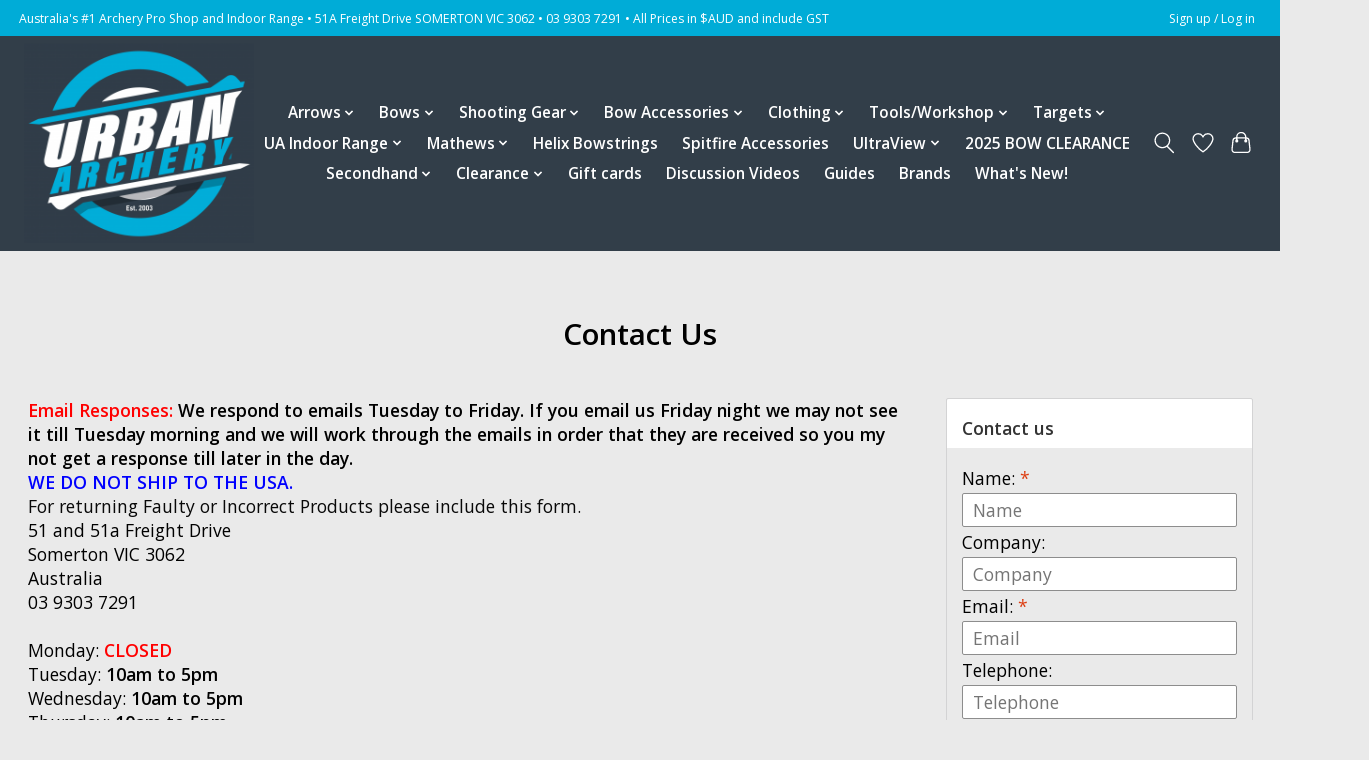

--- FILE ---
content_type: text/html;charset=utf-8
request_url: https://www.urbanarcherysupplies.com/service/
body_size: 15564
content:
<!DOCTYPE html>
<html lang="en">
  <head>
    <meta charset="utf-8"/>
<!-- [START] 'blocks/head.rain' -->
<!--

  (c) 2008-2025 Lightspeed Netherlands B.V.
  http://www.lightspeedhq.com
  Generated: 23-12-2025 @ 20:04:40

-->
<link rel="canonical" href="https://www.urbanarcherysupplies.com/service/"/>
<link rel="alternate" href="https://www.urbanarcherysupplies.com/index.rss" type="application/rss+xml" title="New products"/>
<meta name="robots" content="noodp,noydir"/>
<meta property="og:url" content="https://www.urbanarcherysupplies.com/service/?source=facebook"/>
<meta property="og:site_name" content="Urban Archery Pty Ltd"/>
<meta property="og:title" content="Contact Us"/>
<meta property="og:description" content="Retail and Web Store situated in Somerton, Melbourne, Victoria, Australia. Offering archery gear of great quality as well as expert advise and support."/>
<script>
var ae_lsecomapps_account_shop_id = "1242";
</script>
<script src="https://lsecom.advision-ecommerce.com/apps/js/api/colorswatches.min.js"></script>
<script>
<!-- Google tag (gtag.js) -->
<script async src="https://www.googletagmanager.com/gtag/js?id=AW-856380800"></script>
<script>
    window.dataLayer = window.dataLayer || [];
    function gtag(){dataLayer.push(arguments);}
    gtag('js', new Date());

    gtag('config', 'AW-856380800');
</script>
</script>
<script>
<!-- Event snippet for Website traffic conversion page -->
<script>
    gtag('event', 'conversion', {'send_to': 'AW-856380800/ibvOCO20oJIYEICrrZgD'});
</script>

</script>
<!--[if lt IE 9]>
<script src="https://cdn.shoplightspeed.com/assets/html5shiv.js?2025-02-20"></script>
<![endif]-->
<!-- [END] 'blocks/head.rain' -->
    <title>Contact Us - Urban Archery Pty Ltd</title>
    <meta name="description" content="Retail and Web Store situated in Somerton, Melbourne, Victoria, Australia. Offering archery gear of great quality as well as expert advise and support." />
    <meta name="keywords" content="Contact, Us, archery, hunting, target, hoyt, prime, carbon express, arrows, bows, doinker, B-stinger, Beiter, Easton, Gold Tip, Truball, Axcel, Quest, hunters element, Shrewd, mathews, Hoyt, Easton, Black Eagle, Pilla, Trufire, feradyne" />
    <meta http-equiv="X-UA-Compatible" content="IE=edge">
    <meta name="viewport" content="width=device-width, initial-scale=1">
    <meta name="apple-mobile-web-app-capable" content="yes">
    <meta name="apple-mobile-web-app-status-bar-style" content="black">
    
    <script>document.getElementsByTagName("html")[0].className += " js";</script>

    <link rel="shortcut icon" href="https://cdn.shoplightspeed.com/shops/638344/themes/13296/v/491259/assets/favicon.png?20220331002839" type="image/x-icon" />
    <link href='//fonts.googleapis.com/css?family=Open%20Sans:400,300,600&display=swap' rel='stylesheet' type='text/css'>
    <link href='//fonts.googleapis.com/css?family=Open%20Sans:400,300,600&display=swap' rel='stylesheet' type='text/css'>
    <link rel="stylesheet" href="https://cdn.shoplightspeed.com/assets/gui-2-0.css?2025-02-20" />
    <link rel="stylesheet" href="https://cdn.shoplightspeed.com/assets/gui-responsive-2-0.css?2025-02-20" />
    <link id="lightspeedframe" rel="stylesheet" href="https://cdn.shoplightspeed.com/shops/638344/themes/13296/assets/style.css?2025111213435120210104183204" />
    <!-- browsers not supporting CSS variables -->
    <script>
      if(!('CSS' in window) || !CSS.supports('color', 'var(--color-var)')) {var cfStyle = document.getElementById('lightspeedframe');if(cfStyle) {var href = cfStyle.getAttribute('href');href = href.replace('style.css', 'style-fallback.css');cfStyle.setAttribute('href', href);}}
    </script>
    <link rel="stylesheet" href="https://cdn.shoplightspeed.com/shops/638344/themes/13296/assets/settings.css?2025111213435120210104183204" />
    <link rel="stylesheet" href="https://cdn.shoplightspeed.com/shops/638344/themes/13296/assets/custom.css?2025111213435120210104183204" />

    <script src="https://cdn.shoplightspeed.com/assets/jquery-3-7-1.js?2025-02-20"></script>
    <script src="https://cdn.shoplightspeed.com/assets/jquery-ui-1-14-1.js?2025-02-20"></script>
    <script type="text/javascript" src="https://cdn.shoplightspeed.com/assets/gui.js?2025-02-20"></script>
    <script type="text/javascript" src="https://cdn.shoplightspeed.com/assets/gui-responsive-2-0.js?2025-02-20"></script>
  </head>
  <body>
    <header class="main-header main-header--mobile js-main-header position-relative">
  <div class="main-header__top-section">
    <div class="main-header__nav-grid justify-between@md container max-width-lg text-xs padding-y-xxs">
      <div>Australia's #1 Archery Pro Shop and Indoor Range • 51A Freight Drive SOMERTON VIC 3062 • 03 9303 7291 • All Prices in $AUD and include GST</div>
      <ul class="main-header__list flex-grow flex-basis-0 justify-end@md display@md">        
                
                        <li class="main-header__item"><a href="https://www.urbanarcherysupplies.com/account/" class="main-header__link" title="My account">Sign up / Log in</a></li>
      </ul>
    </div>
  </div>
  <div class="main-header__mobile-content container max-width-lg">
          <a href="https://www.urbanarcherysupplies.com/" class="main-header__logo" title="Urban Archery">
        <img src="https://cdn.shoplightspeed.com/shops/638344/themes/13296/v/491261/assets/logo.png?20220331100024" alt="Urban Archery">
                <img src="https://cdn.shoplightspeed.com/shops/638344/themes/13296/v/491259/assets/logo-white.png?20220331002839" class="main-header__logo-white" alt="Urban Archery">
              </a>
        
    <div class="flex items-center">
            <a href="https://www.urbanarcherysupplies.com/account/wishlist/" class="main-header__mobile-btn js-tab-focus">
        <svg class="icon" viewBox="0 0 24 25" fill="none"><title>Go to wishlist</title><path d="M11.3785 4.50387L12 5.42378L12.6215 4.50387C13.6598 2.96698 15.4376 1.94995 17.4545 1.94995C20.65 1.94995 23.232 4.49701 23.25 7.6084C23.2496 8.53335 22.927 9.71432 22.3056 11.056C21.689 12.3875 20.8022 13.8258 19.7333 15.249C17.6019 18.0872 14.7978 20.798 12.0932 22.4477L12 22.488L11.9068 22.4477C9.20215 20.798 6.3981 18.0872 4.26667 15.249C3.1978 13.8258 2.31101 12.3875 1.69437 11.056C1.07303 9.71436 0.750466 8.53342 0.75 7.60848C0.767924 4.49706 3.34993 1.94995 6.54545 1.94995C8.56242 1.94995 10.3402 2.96698 11.3785 4.50387Z" stroke="currentColor" stroke-width="1.5" fill="none"/></svg>
        <span class="sr-only">Wishlist</span>
      </a>
            <button class="reset main-header__mobile-btn js-tab-focus" aria-controls="cartDrawer">
        <svg class="icon" viewBox="0 0 24 25" fill="none"><title>Toggle cart</title><path d="M2.90171 9.65153C3.0797 8.00106 4.47293 6.75 6.13297 6.75H17.867C19.527 6.75 20.9203 8.00105 21.0982 9.65153L22.1767 19.6515C22.3839 21.5732 20.8783 23.25 18.9454 23.25H5.05454C3.1217 23.25 1.61603 21.5732 1.82328 19.6515L2.90171 9.65153Z" stroke="currentColor" stroke-width="1.5" fill="none"/>
        <path d="M7.19995 9.6001V5.7001C7.19995 2.88345 9.4833 0.600098 12.3 0.600098C15.1166 0.600098 17.4 2.88345 17.4 5.7001V9.6001" stroke="currentColor" stroke-width="1.5" fill="none"/>
        <circle cx="7.19996" cy="10.2001" r="1.8" fill="currentColor"/>
        <ellipse cx="17.4" cy="10.2001" rx="1.8" ry="1.8" fill="currentColor"/></svg>
        <span class="sr-only">Cart</span>
              </button>

      <button class="reset anim-menu-btn js-anim-menu-btn main-header__nav-control js-tab-focus" aria-label="Toggle menu">
        <i class="anim-menu-btn__icon anim-menu-btn__icon--close" aria-hidden="true"></i>
      </button>
    </div>
  </div>

  <div class="main-header__nav" role="navigation">
    <div class="main-header__nav-grid justify-between@md container max-width-lg">
      <div class="main-header__nav-logo-wrapper flex-shrink-0">
        
                  <a href="https://www.urbanarcherysupplies.com/" class="main-header__logo" title="Urban Archery">
            <img src="https://cdn.shoplightspeed.com/shops/638344/themes/13296/v/491261/assets/logo.png?20220331100024" alt="Urban Archery">
                        <img src="https://cdn.shoplightspeed.com/shops/638344/themes/13296/v/491259/assets/logo-white.png?20220331002839" class="main-header__logo-white" alt="Urban Archery">
                      </a>
              </div>
      
      <form action="https://www.urbanarcherysupplies.com/search/" method="get" role="search" class="padding-y-md hide@md">
        <label class="sr-only" for="searchInputMobile">Search</label>
        <input class="header-v3__nav-form-control form-control width-100%" value="" autocomplete="off" type="search" name="q" id="searchInputMobile" placeholder="Search...">
      </form>

      <ul class="main-header__list flex-grow flex-basis-0 flex-wrap justify-center@md">
        
        
                <li class="main-header__item js-main-nav__item">
          <a class="main-header__link js-main-nav__control" href="https://www.urbanarcherysupplies.com/arrows/">
            <span>Arrows</span>            <svg class="main-header__dropdown-icon icon" viewBox="0 0 16 16"><polygon fill="currentColor" points="8,11.4 2.6,6 4,4.6 8,8.6 12,4.6 13.4,6 "></polygon></svg>                        <i class="main-header__arrow-icon" aria-hidden="true">
              <svg class="icon" viewBox="0 0 16 16">
                <g class="icon__group" fill="none" stroke="currentColor" stroke-linecap="square" stroke-miterlimit="10" stroke-width="2">
                  <path d="M2 2l12 12" />
                  <path d="M14 2L2 14" />
                </g>
              </svg>
            </i>
                        
          </a>
                    <ul class="main-header__dropdown">
            <li class="main-header__dropdown-item"><a href="https://www.urbanarcherysupplies.com/arrows/" class="main-header__dropdown-link hide@md">All Arrows</a></li>
                        <li class="main-header__dropdown-item js-main-nav__item position-relative">
              <a class="main-header__dropdown-link js-main-nav__control flex justify-between " href="https://www.urbanarcherysupplies.com/arrows/premade-arrows/">
                PreMade Arrows
                <svg class="dropdown__desktop-icon icon" aria-hidden="true" viewBox="0 0 12 12"><polyline stroke-width="1" stroke="currentColor" fill="none" stroke-linecap="round" stroke-linejoin="round" points="3.5 0.5 9.5 6 3.5 11.5"></polyline></svg>                                <i class="main-header__arrow-icon" aria-hidden="true">
                  <svg class="icon" viewBox="0 0 16 16">
                    <g class="icon__group" fill="none" stroke="currentColor" stroke-linecap="square" stroke-miterlimit="10" stroke-width="2">
                      <path d="M2 2l12 12" />
                      <path d="M14 2L2 14" />
                    </g>
                  </svg>
                </i>
                              </a>

                            <ul class="main-header__dropdown">
                <li><a href="https://www.urbanarcherysupplies.com/arrows/premade-arrows/" class="main-header__dropdown-link hide@md">All PreMade Arrows</a></li>
                                <li><a class="main-header__dropdown-link" href="https://www.urbanarcherysupplies.com/arrows/premade-arrows/hunting-and-all-purpose/">Hunting and All Purpose</a></li>
                                <li><a class="main-header__dropdown-link" href="https://www.urbanarcherysupplies.com/arrows/premade-arrows/small-diameter-target/">Small Diameter Target</a></li>
                                <li><a class="main-header__dropdown-link" href="https://www.urbanarcherysupplies.com/arrows/premade-arrows/traditional/">Traditional</a></li>
                                <li><a class="main-header__dropdown-link" href="https://www.urbanarcherysupplies.com/arrows/premade-arrows/larp/">LARP</a></li>
                              </ul>
                          </li>
                        <li class="main-header__dropdown-item js-main-nav__item position-relative">
              <a class="main-header__dropdown-link js-main-nav__control flex justify-between " href="https://www.urbanarcherysupplies.com/arrows/arrow-shafts/">
                Arrow Shafts
                <svg class="dropdown__desktop-icon icon" aria-hidden="true" viewBox="0 0 12 12"><polyline stroke-width="1" stroke="currentColor" fill="none" stroke-linecap="round" stroke-linejoin="round" points="3.5 0.5 9.5 6 3.5 11.5"></polyline></svg>                                <i class="main-header__arrow-icon" aria-hidden="true">
                  <svg class="icon" viewBox="0 0 16 16">
                    <g class="icon__group" fill="none" stroke="currentColor" stroke-linecap="square" stroke-miterlimit="10" stroke-width="2">
                      <path d="M2 2l12 12" />
                      <path d="M14 2L2 14" />
                    </g>
                  </svg>
                </i>
                              </a>

                            <ul class="main-header__dropdown">
                <li><a href="https://www.urbanarcherysupplies.com/arrows/arrow-shafts/" class="main-header__dropdown-link hide@md">All Arrow Shafts</a></li>
                                <li><a class="main-header__dropdown-link" href="https://www.urbanarcherysupplies.com/arrows/arrow-shafts/hunting-and-general-purpose/">Hunting  and General Purpose </a></li>
                                <li><a class="main-header__dropdown-link" href="https://www.urbanarcherysupplies.com/arrows/arrow-shafts/outdoor-target/">Outdoor Target</a></li>
                                <li><a class="main-header__dropdown-link" href="https://www.urbanarcherysupplies.com/arrows/arrow-shafts/3d-and-aba/">3D and ABA</a></li>
                                <li><a class="main-header__dropdown-link" href="https://www.urbanarcherysupplies.com/arrows/arrow-shafts/recurve-shafts/">Recurve Shafts</a></li>
                                <li><a class="main-header__dropdown-link" href="https://www.urbanarcherysupplies.com/arrows/arrow-shafts/indoor-competition/">Indoor Competition</a></li>
                                <li><a class="main-header__dropdown-link" href="https://www.urbanarcherysupplies.com/arrows/arrow-shafts/black-eagle/">Black Eagle</a></li>
                                <li><a class="main-header__dropdown-link" href="https://www.urbanarcherysupplies.com/arrows/arrow-shafts/easton/">Easton</a></li>
                                <li><a class="main-header__dropdown-link" href="https://www.urbanarcherysupplies.com/arrows/arrow-shafts/carbon-express/">Carbon Express</a></li>
                                <li><a class="main-header__dropdown-link" href="https://www.urbanarcherysupplies.com/arrows/arrow-shafts/altra-arrows/">Altra Arrows</a></li>
                                <li><a class="main-header__dropdown-link" href="https://www.urbanarcherysupplies.com/arrows/arrow-shafts/victory/">Victory</a></li>
                                <li><a class="main-header__dropdown-link" href="https://www.urbanarcherysupplies.com/arrows/arrow-shafts/gold-tip/">Gold Tip</a></li>
                              </ul>
                          </li>
                        <li class="main-header__dropdown-item">
              <a class="main-header__dropdown-link" href="https://www.urbanarcherysupplies.com/arrows/adhesives/">
                Adhesives
                                              </a>

                          </li>
                        <li class="main-header__dropdown-item js-main-nav__item position-relative">
              <a class="main-header__dropdown-link js-main-nav__control flex justify-between " href="https://www.urbanarcherysupplies.com/arrows/broadheads/">
                Broadheads
                <svg class="dropdown__desktop-icon icon" aria-hidden="true" viewBox="0 0 12 12"><polyline stroke-width="1" stroke="currentColor" fill="none" stroke-linecap="round" stroke-linejoin="round" points="3.5 0.5 9.5 6 3.5 11.5"></polyline></svg>                                <i class="main-header__arrow-icon" aria-hidden="true">
                  <svg class="icon" viewBox="0 0 16 16">
                    <g class="icon__group" fill="none" stroke="currentColor" stroke-linecap="square" stroke-miterlimit="10" stroke-width="2">
                      <path d="M2 2l12 12" />
                      <path d="M14 2L2 14" />
                    </g>
                  </svg>
                </i>
                              </a>

                            <ul class="main-header__dropdown">
                <li><a href="https://www.urbanarcherysupplies.com/arrows/broadheads/" class="main-header__dropdown-link hide@md">All Broadheads</a></li>
                                <li><a class="main-header__dropdown-link" href="https://www.urbanarcherysupplies.com/arrows/broadheads/broadhead-accessories/">Broadhead Accessories </a></li>
                              </ul>
                          </li>
                        <li class="main-header__dropdown-item js-main-nav__item position-relative">
              <a class="main-header__dropdown-link js-main-nav__control flex justify-between " href="https://www.urbanarcherysupplies.com/arrows/fletches-vanes/">
                Fletches/Vanes
                <svg class="dropdown__desktop-icon icon" aria-hidden="true" viewBox="0 0 12 12"><polyline stroke-width="1" stroke="currentColor" fill="none" stroke-linecap="round" stroke-linejoin="round" points="3.5 0.5 9.5 6 3.5 11.5"></polyline></svg>                                <i class="main-header__arrow-icon" aria-hidden="true">
                  <svg class="icon" viewBox="0 0 16 16">
                    <g class="icon__group" fill="none" stroke="currentColor" stroke-linecap="square" stroke-miterlimit="10" stroke-width="2">
                      <path d="M2 2l12 12" />
                      <path d="M14 2L2 14" />
                    </g>
                  </svg>
                </i>
                              </a>

                            <ul class="main-header__dropdown">
                <li><a href="https://www.urbanarcherysupplies.com/arrows/fletches-vanes/" class="main-header__dropdown-link hide@md">All Fletches/Vanes</a></li>
                                <li><a class="main-header__dropdown-link" href="https://www.urbanarcherysupplies.com/arrows/fletches-vanes/feathers/">Feathers</a></li>
                                <li><a class="main-header__dropdown-link" href="https://www.urbanarcherysupplies.com/arrows/fletches-vanes/plastic-fletches/">Plastic Fletches</a></li>
                                <li><a class="main-header__dropdown-link" href="https://www.urbanarcherysupplies.com/arrows/fletches-vanes/spin-vanes/">Spin Vanes</a></li>
                              </ul>
                          </li>
                        <li class="main-header__dropdown-item">
              <a class="main-header__dropdown-link" href="https://www.urbanarcherysupplies.com/arrows/fletching-jigs/">
                Fletching Jigs
                                              </a>

                          </li>
                        <li class="main-header__dropdown-item js-main-nav__item position-relative">
              <a class="main-header__dropdown-link js-main-nav__control flex justify-between " href="https://www.urbanarcherysupplies.com/arrows/nocks/">
                Nocks
                <svg class="dropdown__desktop-icon icon" aria-hidden="true" viewBox="0 0 12 12"><polyline stroke-width="1" stroke="currentColor" fill="none" stroke-linecap="round" stroke-linejoin="round" points="3.5 0.5 9.5 6 3.5 11.5"></polyline></svg>                                <i class="main-header__arrow-icon" aria-hidden="true">
                  <svg class="icon" viewBox="0 0 16 16">
                    <g class="icon__group" fill="none" stroke="currentColor" stroke-linecap="square" stroke-miterlimit="10" stroke-width="2">
                      <path d="M2 2l12 12" />
                      <path d="M14 2L2 14" />
                    </g>
                  </svg>
                </i>
                              </a>

                            <ul class="main-header__dropdown">
                <li><a href="https://www.urbanarcherysupplies.com/arrows/nocks/" class="main-header__dropdown-link hide@md">All Nocks</a></li>
                                <li><a class="main-header__dropdown-link" href="https://www.urbanarcherysupplies.com/arrows/nocks/nocks-beiter/">Nocks - Beiter</a></li>
                                <li><a class="main-header__dropdown-link" href="https://www.urbanarcherysupplies.com/arrows/nocks/nocks-glue-on/">Nocks - Glue On</a></li>
                                <li><a class="main-header__dropdown-link" href="https://www.urbanarcherysupplies.com/arrows/nocks/nocks-insert/">Nocks - Insert</a></li>
                                <li><a class="main-header__dropdown-link" href="https://www.urbanarcherysupplies.com/arrows/nocks/nocks-lighted/">Nocks - Lighted</a></li>
                                <li><a class="main-header__dropdown-link" href="https://www.urbanarcherysupplies.com/arrows/nocks/nocks-pin/">Nocks - Pin</a></li>
                              </ul>
                          </li>
                        <li class="main-header__dropdown-item">
              <a class="main-header__dropdown-link" href="https://www.urbanarcherysupplies.com/arrows/nock-collars/">
                Nock Collars
                                              </a>

                          </li>
                        <li class="main-header__dropdown-item">
              <a class="main-header__dropdown-link" href="https://www.urbanarcherysupplies.com/arrows/pins-and-bushings/">
                Pins and Bushings
                                              </a>

                          </li>
                        <li class="main-header__dropdown-item js-main-nav__item position-relative">
              <a class="main-header__dropdown-link js-main-nav__control flex justify-between " href="https://www.urbanarcherysupplies.com/arrows/points/">
                Points
                <svg class="dropdown__desktop-icon icon" aria-hidden="true" viewBox="0 0 12 12"><polyline stroke-width="1" stroke="currentColor" fill="none" stroke-linecap="round" stroke-linejoin="round" points="3.5 0.5 9.5 6 3.5 11.5"></polyline></svg>                                <i class="main-header__arrow-icon" aria-hidden="true">
                  <svg class="icon" viewBox="0 0 16 16">
                    <g class="icon__group" fill="none" stroke="currentColor" stroke-linecap="square" stroke-miterlimit="10" stroke-width="2">
                      <path d="M2 2l12 12" />
                      <path d="M14 2L2 14" />
                    </g>
                  </svg>
                </i>
                              </a>

                            <ul class="main-header__dropdown">
                <li><a href="https://www.urbanarcherysupplies.com/arrows/points/" class="main-header__dropdown-link hide@md">All Points</a></li>
                                <li><a class="main-header__dropdown-link" href="https://www.urbanarcherysupplies.com/arrows/points/glue-in-points/">Glue In Points</a></li>
                                <li><a class="main-header__dropdown-link" href="https://www.urbanarcherysupplies.com/arrows/points/smith-bros-points/">Smith Bros Points</a></li>
                                <li><a class="main-header__dropdown-link" href="https://www.urbanarcherysupplies.com/arrows/points/screw-in-points/">Screw In Points</a></li>
                                <li><a class="main-header__dropdown-link" href="https://www.urbanarcherysupplies.com/arrows/points/for-woods/">For Woods</a></li>
                                <li><a class="main-header__dropdown-link" href="https://www.urbanarcherysupplies.com/arrows/points/inserts/">Inserts</a></li>
                              </ul>
                          </li>
                        <li class="main-header__dropdown-item">
              <a class="main-header__dropdown-link" href="https://www.urbanarcherysupplies.com/arrows/tools-accessories/">
                Tools &amp; Accessories 
                                              </a>

                          </li>
                        <li class="main-header__dropdown-item">
              <a class="main-header__dropdown-link" href="https://www.urbanarcherysupplies.com/arrows/arrow-saws/">
                Arrow Saws
                                              </a>

                          </li>
                        <li class="main-header__dropdown-item">
              <a class="main-header__dropdown-link" href="https://www.urbanarcherysupplies.com/arrows/wraps/">
                Wraps
                                              </a>

                          </li>
                        <li class="main-header__dropdown-item">
              <a class="main-header__dropdown-link" href="https://www.urbanarcherysupplies.com/arrows/crossbow-bolts/">
                Crossbow Bolts
                                              </a>

                          </li>
                      </ul>
                  </li>
                <li class="main-header__item js-main-nav__item">
          <a class="main-header__link js-main-nav__control" href="https://www.urbanarcherysupplies.com/bows/">
            <span>Bows</span>            <svg class="main-header__dropdown-icon icon" viewBox="0 0 16 16"><polygon fill="currentColor" points="8,11.4 2.6,6 4,4.6 8,8.6 12,4.6 13.4,6 "></polygon></svg>                        <i class="main-header__arrow-icon" aria-hidden="true">
              <svg class="icon" viewBox="0 0 16 16">
                <g class="icon__group" fill="none" stroke="currentColor" stroke-linecap="square" stroke-miterlimit="10" stroke-width="2">
                  <path d="M2 2l12 12" />
                  <path d="M14 2L2 14" />
                </g>
              </svg>
            </i>
                        
          </a>
                    <ul class="main-header__dropdown">
            <li class="main-header__dropdown-item"><a href="https://www.urbanarcherysupplies.com/bows/" class="main-header__dropdown-link hide@md">All Bows</a></li>
                        <li class="main-header__dropdown-item js-main-nav__item position-relative">
              <a class="main-header__dropdown-link js-main-nav__control flex justify-between " href="https://www.urbanarcherysupplies.com/bows/compound-bows/">
                Compound Bows
                <svg class="dropdown__desktop-icon icon" aria-hidden="true" viewBox="0 0 12 12"><polyline stroke-width="1" stroke="currentColor" fill="none" stroke-linecap="round" stroke-linejoin="round" points="3.5 0.5 9.5 6 3.5 11.5"></polyline></svg>                                <i class="main-header__arrow-icon" aria-hidden="true">
                  <svg class="icon" viewBox="0 0 16 16">
                    <g class="icon__group" fill="none" stroke="currentColor" stroke-linecap="square" stroke-miterlimit="10" stroke-width="2">
                      <path d="M2 2l12 12" />
                      <path d="M14 2L2 14" />
                    </g>
                  </svg>
                </i>
                              </a>

                            <ul class="main-header__dropdown">
                <li><a href="https://www.urbanarcherysupplies.com/bows/compound-bows/" class="main-header__dropdown-link hide@md">All Compound Bows</a></li>
                                <li><a class="main-header__dropdown-link" href="https://www.urbanarcherysupplies.com/bows/compound-bows/mathews/">Mathews</a></li>
                                <li><a class="main-header__dropdown-link" href="https://www.urbanarcherysupplies.com/bows/compound-bows/hoyt/">Hoyt</a></li>
                                <li><a class="main-header__dropdown-link" href="https://www.urbanarcherysupplies.com/bows/compound-bows/pse/">PSE</a></li>
                                <li><a class="main-header__dropdown-link" href="https://www.urbanarcherysupplies.com/bows/compound-bows/elite/">Elite</a></li>
                                <li><a class="main-header__dropdown-link" href="https://www.urbanarcherysupplies.com/bows/compound-bows/mission/">Mission</a></li>
                                <li><a class="main-header__dropdown-link" href="https://www.urbanarcherysupplies.com/bows/compound-bows/darton-archery/">Darton Archery</a></li>
                                <li><a class="main-header__dropdown-link" href="https://www.urbanarcherysupplies.com/bows/compound-bows/prime/">Prime</a></li>
                                <li><a class="main-header__dropdown-link" href="https://www.urbanarcherysupplies.com/bows/compound-bows/bear-archery/">Bear Archery</a></li>
                                <li><a class="main-header__dropdown-link" href="https://www.urbanarcherysupplies.com/bows/compound-bows/mybo/">Mybo</a></li>
                                <li><a class="main-header__dropdown-link" href="https://www.urbanarcherysupplies.com/bows/compound-bows/w-w-black/">W&amp;W Black</a></li>
                                <li><a class="main-header__dropdown-link" href="https://www.urbanarcherysupplies.com/bows/compound-bows/modules/">Modules</a></li>
                                <li><a class="main-header__dropdown-link" href="https://www.urbanarcherysupplies.com/bows/compound-bows/cams-and-parts/">Cams and Parts</a></li>
                                <li><a class="main-header__dropdown-link" href="https://www.urbanarcherysupplies.com/bows/compound-bows/carbon-fibre-bows/">Carbon Fibre Bows</a></li>
                              </ul>
                          </li>
                        <li class="main-header__dropdown-item js-main-nav__item position-relative">
              <a class="main-header__dropdown-link js-main-nav__control flex justify-between " href="https://www.urbanarcherysupplies.com/bows/target-recurve-bows/">
                Target Recurve Bows
                <svg class="dropdown__desktop-icon icon" aria-hidden="true" viewBox="0 0 12 12"><polyline stroke-width="1" stroke="currentColor" fill="none" stroke-linecap="round" stroke-linejoin="round" points="3.5 0.5 9.5 6 3.5 11.5"></polyline></svg>                                <i class="main-header__arrow-icon" aria-hidden="true">
                  <svg class="icon" viewBox="0 0 16 16">
                    <g class="icon__group" fill="none" stroke="currentColor" stroke-linecap="square" stroke-miterlimit="10" stroke-width="2">
                      <path d="M2 2l12 12" />
                      <path d="M14 2L2 14" />
                    </g>
                  </svg>
                </i>
                              </a>

                            <ul class="main-header__dropdown">
                <li><a href="https://www.urbanarcherysupplies.com/bows/target-recurve-bows/" class="main-header__dropdown-link hide@md">All Target Recurve Bows</a></li>
                                <li><a class="main-header__dropdown-link" href="https://www.urbanarcherysupplies.com/bows/target-recurve-bows/gillo/">Gillo</a></li>
                                <li><a class="main-header__dropdown-link" href="https://www.urbanarcherysupplies.com/bows/target-recurve-bows/wiawis/">Wiawis</a></li>
                                <li><a class="main-header__dropdown-link" href="https://www.urbanarcherysupplies.com/bows/target-recurve-bows/uukha/">Uukha</a></li>
                                <li><a class="main-header__dropdown-link" href="https://www.urbanarcherysupplies.com/bows/target-recurve-bows/hoyt/">Hoyt</a></li>
                                <li><a class="main-header__dropdown-link" href="https://www.urbanarcherysupplies.com/bows/target-recurve-bows/wns/">WNS</a></li>
                                <li><a class="main-header__dropdown-link" href="https://www.urbanarcherysupplies.com/bows/target-recurve-bows/samick/">Samick</a></li>
                                <li><a class="main-header__dropdown-link" href="https://www.urbanarcherysupplies.com/bows/target-recurve-bows/fivics/">FIVICS</a></li>
                                <li><a class="main-header__dropdown-link" href="https://www.urbanarcherysupplies.com/bows/target-recurve-bows/mybo/">Mybo</a></li>
                              </ul>
                          </li>
                        <li class="main-header__dropdown-item">
              <a class="main-header__dropdown-link" href="https://www.urbanarcherysupplies.com/bows/packages/">
                Packages
                                              </a>

                          </li>
                        <li class="main-header__dropdown-item">
              <a class="main-header__dropdown-link" href="https://www.urbanarcherysupplies.com/bows/longbows/">
                Longbows
                                              </a>

                          </li>
                        <li class="main-header__dropdown-item js-main-nav__item position-relative">
              <a class="main-header__dropdown-link js-main-nav__control flex justify-between " href="https://www.urbanarcherysupplies.com/bows/hunting-and-traditional-recurve/">
                Hunting and Traditional Recurve
                <svg class="dropdown__desktop-icon icon" aria-hidden="true" viewBox="0 0 12 12"><polyline stroke-width="1" stroke="currentColor" fill="none" stroke-linecap="round" stroke-linejoin="round" points="3.5 0.5 9.5 6 3.5 11.5"></polyline></svg>                                <i class="main-header__arrow-icon" aria-hidden="true">
                  <svg class="icon" viewBox="0 0 16 16">
                    <g class="icon__group" fill="none" stroke="currentColor" stroke-linecap="square" stroke-miterlimit="10" stroke-width="2">
                      <path d="M2 2l12 12" />
                      <path d="M14 2L2 14" />
                    </g>
                  </svg>
                </i>
                              </a>

                            <ul class="main-header__dropdown">
                <li><a href="https://www.urbanarcherysupplies.com/bows/hunting-and-traditional-recurve/" class="main-header__dropdown-link hide@md">All Hunting and Traditional Recurve</a></li>
                                <li><a class="main-header__dropdown-link" href="https://www.urbanarcherysupplies.com/bows/hunting-and-traditional-recurve/risers/">Risers </a></li>
                                <li><a class="main-header__dropdown-link" href="https://www.urbanarcherysupplies.com/bows/hunting-and-traditional-recurve/limbs/">Limbs </a></li>
                                <li><a class="main-header__dropdown-link" href="https://www.urbanarcherysupplies.com/bows/hunting-and-traditional-recurve/complete-bows/">Complete Bows </a></li>
                              </ul>
                          </li>
                        <li class="main-header__dropdown-item">
              <a class="main-header__dropdown-link" href="https://www.urbanarcherysupplies.com/bows/horsebows/">
                Horsebows
                                              </a>

                          </li>
                        <li class="main-header__dropdown-item">
              <a class="main-header__dropdown-link" href="https://www.urbanarcherysupplies.com/bows/youth-bows/">
                Youth Bows
                                              </a>

                          </li>
                      </ul>
                  </li>
                <li class="main-header__item js-main-nav__item">
          <a class="main-header__link js-main-nav__control" href="https://www.urbanarcherysupplies.com/shooting-gear/">
            <span>Shooting Gear</span>            <svg class="main-header__dropdown-icon icon" viewBox="0 0 16 16"><polygon fill="currentColor" points="8,11.4 2.6,6 4,4.6 8,8.6 12,4.6 13.4,6 "></polygon></svg>                        <i class="main-header__arrow-icon" aria-hidden="true">
              <svg class="icon" viewBox="0 0 16 16">
                <g class="icon__group" fill="none" stroke="currentColor" stroke-linecap="square" stroke-miterlimit="10" stroke-width="2">
                  <path d="M2 2l12 12" />
                  <path d="M14 2L2 14" />
                </g>
              </svg>
            </i>
                        
          </a>
                    <ul class="main-header__dropdown">
            <li class="main-header__dropdown-item"><a href="https://www.urbanarcherysupplies.com/shooting-gear/" class="main-header__dropdown-link hide@md">All Shooting Gear</a></li>
                        <li class="main-header__dropdown-item js-main-nav__item position-relative">
              <a class="main-header__dropdown-link js-main-nav__control flex justify-between " href="https://www.urbanarcherysupplies.com/shooting-gear/armguards/">
                Armguards
                <svg class="dropdown__desktop-icon icon" aria-hidden="true" viewBox="0 0 12 12"><polyline stroke-width="1" stroke="currentColor" fill="none" stroke-linecap="round" stroke-linejoin="round" points="3.5 0.5 9.5 6 3.5 11.5"></polyline></svg>                                <i class="main-header__arrow-icon" aria-hidden="true">
                  <svg class="icon" viewBox="0 0 16 16">
                    <g class="icon__group" fill="none" stroke="currentColor" stroke-linecap="square" stroke-miterlimit="10" stroke-width="2">
                      <path d="M2 2l12 12" />
                      <path d="M14 2L2 14" />
                    </g>
                  </svg>
                </i>
                              </a>

                            <ul class="main-header__dropdown">
                <li><a href="https://www.urbanarcherysupplies.com/shooting-gear/armguards/" class="main-header__dropdown-link hide@md">All Armguards</a></li>
                                <li><a class="main-header__dropdown-link" href="https://www.urbanarcherysupplies.com/shooting-gear/armguards/leather-armguards/">Leather  Armguards </a></li>
                                <li><a class="main-header__dropdown-link" href="https://www.urbanarcherysupplies.com/shooting-gear/armguards/synthetic-armguards/">Synthetic Armguards </a></li>
                              </ul>
                          </li>
                        <li class="main-header__dropdown-item">
              <a class="main-header__dropdown-link" href="https://www.urbanarcherysupplies.com/shooting-gear/arrow-pullers/">
                Arrow Pullers
                                              </a>

                          </li>
                        <li class="main-header__dropdown-item">
              <a class="main-header__dropdown-link" href="https://www.urbanarcherysupplies.com/shooting-gear/chest-guards/">
                Chest Guards
                                              </a>

                          </li>
                        <li class="main-header__dropdown-item js-main-nav__item position-relative">
              <a class="main-header__dropdown-link js-main-nav__control flex justify-between " href="https://www.urbanarcherysupplies.com/shooting-gear/finger-tabs/">
                Finger Tabs
                <svg class="dropdown__desktop-icon icon" aria-hidden="true" viewBox="0 0 12 12"><polyline stroke-width="1" stroke="currentColor" fill="none" stroke-linecap="round" stroke-linejoin="round" points="3.5 0.5 9.5 6 3.5 11.5"></polyline></svg>                                <i class="main-header__arrow-icon" aria-hidden="true">
                  <svg class="icon" viewBox="0 0 16 16">
                    <g class="icon__group" fill="none" stroke="currentColor" stroke-linecap="square" stroke-miterlimit="10" stroke-width="2">
                      <path d="M2 2l12 12" />
                      <path d="M14 2L2 14" />
                    </g>
                  </svg>
                </i>
                              </a>

                            <ul class="main-header__dropdown">
                <li><a href="https://www.urbanarcherysupplies.com/shooting-gear/finger-tabs/" class="main-header__dropdown-link hide@md">All Finger Tabs</a></li>
                                <li><a class="main-header__dropdown-link" href="https://www.urbanarcherysupplies.com/shooting-gear/finger-tabs/barebow-tabs/">Barebow Tabs</a></li>
                                <li><a class="main-header__dropdown-link" href="https://www.urbanarcherysupplies.com/shooting-gear/finger-tabs/olympic-recurve-tabs/">Olympic Recurve Tabs</a></li>
                                <li><a class="main-header__dropdown-link" href="https://www.urbanarcherysupplies.com/shooting-gear/finger-tabs/tab-accessories/">Tab Accessories</a></li>
                              </ul>
                          </li>
                        <li class="main-header__dropdown-item">
              <a class="main-header__dropdown-link" href="https://www.urbanarcherysupplies.com/shooting-gear/gloves/">
                Gloves
                                              </a>

                          </li>
                        <li class="main-header__dropdown-item js-main-nav__item position-relative">
              <a class="main-header__dropdown-link js-main-nav__control flex justify-between " href="https://www.urbanarcherysupplies.com/shooting-gear/optics/">
                Optics
                <svg class="dropdown__desktop-icon icon" aria-hidden="true" viewBox="0 0 12 12"><polyline stroke-width="1" stroke="currentColor" fill="none" stroke-linecap="round" stroke-linejoin="round" points="3.5 0.5 9.5 6 3.5 11.5"></polyline></svg>                                <i class="main-header__arrow-icon" aria-hidden="true">
                  <svg class="icon" viewBox="0 0 16 16">
                    <g class="icon__group" fill="none" stroke="currentColor" stroke-linecap="square" stroke-miterlimit="10" stroke-width="2">
                      <path d="M2 2l12 12" />
                      <path d="M14 2L2 14" />
                    </g>
                  </svg>
                </i>
                              </a>

                            <ul class="main-header__dropdown">
                <li><a href="https://www.urbanarcherysupplies.com/shooting-gear/optics/" class="main-header__dropdown-link hide@md">All Optics</a></li>
                                <li><a class="main-header__dropdown-link" href="https://www.urbanarcherysupplies.com/shooting-gear/optics/binoculars/">Binoculars</a></li>
                                <li><a class="main-header__dropdown-link" href="https://www.urbanarcherysupplies.com/shooting-gear/optics/range-finders/">Range Finders</a></li>
                                <li><a class="main-header__dropdown-link" href="https://www.urbanarcherysupplies.com/shooting-gear/optics/cameras/">Cameras</a></li>
                                <li><a class="main-header__dropdown-link" href="https://www.urbanarcherysupplies.com/shooting-gear/optics/spotting-scopes/">Spotting Scopes</a></li>
                              </ul>
                          </li>
                        <li class="main-header__dropdown-item">
              <a class="main-header__dropdown-link" href="https://www.urbanarcherysupplies.com/shooting-gear/pilla-eyewear/">
                Pilla Eyewear
                                              </a>

                          </li>
                        <li class="main-header__dropdown-item js-main-nav__item position-relative">
              <a class="main-header__dropdown-link js-main-nav__control flex justify-between " href="https://www.urbanarcherysupplies.com/shooting-gear/quivers/">
                Quivers
                <svg class="dropdown__desktop-icon icon" aria-hidden="true" viewBox="0 0 12 12"><polyline stroke-width="1" stroke="currentColor" fill="none" stroke-linecap="round" stroke-linejoin="round" points="3.5 0.5 9.5 6 3.5 11.5"></polyline></svg>                                <i class="main-header__arrow-icon" aria-hidden="true">
                  <svg class="icon" viewBox="0 0 16 16">
                    <g class="icon__group" fill="none" stroke="currentColor" stroke-linecap="square" stroke-miterlimit="10" stroke-width="2">
                      <path d="M2 2l12 12" />
                      <path d="M14 2L2 14" />
                    </g>
                  </svg>
                </i>
                              </a>

                            <ul class="main-header__dropdown">
                <li><a href="https://www.urbanarcherysupplies.com/shooting-gear/quivers/" class="main-header__dropdown-link hide@md">All Quivers</a></li>
                                <li><a class="main-header__dropdown-link" href="https://www.urbanarcherysupplies.com/shooting-gear/quivers/hip-quivers/">Hip Quivers</a></li>
                                <li><a class="main-header__dropdown-link" href="https://www.urbanarcherysupplies.com/shooting-gear/quivers/bow-quivers/">Bow Quivers</a></li>
                                <li><a class="main-header__dropdown-link" href="https://www.urbanarcherysupplies.com/shooting-gear/quivers/traditional-quivers/">Traditional Quivers</a></li>
                                <li><a class="main-header__dropdown-link" href="https://www.urbanarcherysupplies.com/shooting-gear/quivers/release-pouches/">Release Pouches</a></li>
                              </ul>
                          </li>
                        <li class="main-header__dropdown-item js-main-nav__item position-relative">
              <a class="main-header__dropdown-link js-main-nav__control flex justify-between " href="https://www.urbanarcherysupplies.com/shooting-gear/release-aids/">
                Release Aids
                <svg class="dropdown__desktop-icon icon" aria-hidden="true" viewBox="0 0 12 12"><polyline stroke-width="1" stroke="currentColor" fill="none" stroke-linecap="round" stroke-linejoin="round" points="3.5 0.5 9.5 6 3.5 11.5"></polyline></svg>                                <i class="main-header__arrow-icon" aria-hidden="true">
                  <svg class="icon" viewBox="0 0 16 16">
                    <g class="icon__group" fill="none" stroke="currentColor" stroke-linecap="square" stroke-miterlimit="10" stroke-width="2">
                      <path d="M2 2l12 12" />
                      <path d="M14 2L2 14" />
                    </g>
                  </svg>
                </i>
                              </a>

                            <ul class="main-header__dropdown">
                <li><a href="https://www.urbanarcherysupplies.com/shooting-gear/release-aids/" class="main-header__dropdown-link hide@md">All Release Aids</a></li>
                                <li><a class="main-header__dropdown-link" href="https://www.urbanarcherysupplies.com/shooting-gear/release-aids/wrist-strap-releases/">Wrist Strap Releases</a></li>
                                <li><a class="main-header__dropdown-link" href="https://www.urbanarcherysupplies.com/shooting-gear/release-aids/trigger-releases/">Trigger Releases</a></li>
                                <li><a class="main-header__dropdown-link" href="https://www.urbanarcherysupplies.com/shooting-gear/release-aids/hinge-releases/">Hinge Releases</a></li>
                                <li><a class="main-header__dropdown-link" href="https://www.urbanarcherysupplies.com/shooting-gear/release-aids/resistance-releases/">Resistance Releases</a></li>
                                <li><a class="main-header__dropdown-link" href="https://www.urbanarcherysupplies.com/shooting-gear/release-aids/accessories/">Accessories</a></li>
                              </ul>
                          </li>
                      </ul>
                  </li>
                <li class="main-header__item js-main-nav__item">
          <a class="main-header__link js-main-nav__control" href="https://www.urbanarcherysupplies.com/bow-accessories/">
            <span>Bow Accessories</span>            <svg class="main-header__dropdown-icon icon" viewBox="0 0 16 16"><polygon fill="currentColor" points="8,11.4 2.6,6 4,4.6 8,8.6 12,4.6 13.4,6 "></polygon></svg>                        <i class="main-header__arrow-icon" aria-hidden="true">
              <svg class="icon" viewBox="0 0 16 16">
                <g class="icon__group" fill="none" stroke="currentColor" stroke-linecap="square" stroke-miterlimit="10" stroke-width="2">
                  <path d="M2 2l12 12" />
                  <path d="M14 2L2 14" />
                </g>
              </svg>
            </i>
                        
          </a>
                    <ul class="main-header__dropdown">
            <li class="main-header__dropdown-item"><a href="https://www.urbanarcherysupplies.com/bow-accessories/" class="main-header__dropdown-link hide@md">All Bow Accessories</a></li>
                        <li class="main-header__dropdown-item">
              <a class="main-header__dropdown-link" href="https://www.urbanarcherysupplies.com/bow-accessories/plungers/">
                Plungers
                                              </a>

                          </li>
                        <li class="main-header__dropdown-item js-main-nav__item position-relative">
              <a class="main-header__dropdown-link js-main-nav__control flex justify-between " href="https://www.urbanarcherysupplies.com/bow-accessories/arrow-rests/">
                Arrow Rests
                <svg class="dropdown__desktop-icon icon" aria-hidden="true" viewBox="0 0 12 12"><polyline stroke-width="1" stroke="currentColor" fill="none" stroke-linecap="round" stroke-linejoin="round" points="3.5 0.5 9.5 6 3.5 11.5"></polyline></svg>                                <i class="main-header__arrow-icon" aria-hidden="true">
                  <svg class="icon" viewBox="0 0 16 16">
                    <g class="icon__group" fill="none" stroke="currentColor" stroke-linecap="square" stroke-miterlimit="10" stroke-width="2">
                      <path d="M2 2l12 12" />
                      <path d="M14 2L2 14" />
                    </g>
                  </svg>
                </i>
                              </a>

                            <ul class="main-header__dropdown">
                <li><a href="https://www.urbanarcherysupplies.com/bow-accessories/arrow-rests/" class="main-header__dropdown-link hide@md">All Arrow Rests</a></li>
                                <li><a class="main-header__dropdown-link" href="https://www.urbanarcherysupplies.com/bow-accessories/arrow-rests/recurve-rests/">Recurve Rests</a></li>
                                <li><a class="main-header__dropdown-link" href="https://www.urbanarcherysupplies.com/bow-accessories/arrow-rests/compound-rests/">Compound Rests</a></li>
                                <li><a class="main-header__dropdown-link" href="https://www.urbanarcherysupplies.com/bow-accessories/arrow-rests/traditional-rests/">Traditional Rests</a></li>
                                <li><a class="main-header__dropdown-link" href="https://www.urbanarcherysupplies.com/bow-accessories/arrow-rests/launchers/">Launchers</a></li>
                                <li><a class="main-header__dropdown-link" href="https://www.urbanarcherysupplies.com/bow-accessories/arrow-rests/arrow-rest-parts/">Arrow Rest Parts </a></li>
                                <li><a class="main-header__dropdown-link" href="https://www.urbanarcherysupplies.com/bow-accessories/arrow-rests/hamskea-parts/">Hamskea Parts </a></li>
                              </ul>
                          </li>
                        <li class="main-header__dropdown-item js-main-nav__item position-relative">
              <a class="main-header__dropdown-link js-main-nav__control flex justify-between " href="https://www.urbanarcherysupplies.com/bow-accessories/bowcases/">
                Bowcases
                <svg class="dropdown__desktop-icon icon" aria-hidden="true" viewBox="0 0 12 12"><polyline stroke-width="1" stroke="currentColor" fill="none" stroke-linecap="round" stroke-linejoin="round" points="3.5 0.5 9.5 6 3.5 11.5"></polyline></svg>                                <i class="main-header__arrow-icon" aria-hidden="true">
                  <svg class="icon" viewBox="0 0 16 16">
                    <g class="icon__group" fill="none" stroke="currentColor" stroke-linecap="square" stroke-miterlimit="10" stroke-width="2">
                      <path d="M2 2l12 12" />
                      <path d="M14 2L2 14" />
                    </g>
                  </svg>
                </i>
                              </a>

                            <ul class="main-header__dropdown">
                <li><a href="https://www.urbanarcherysupplies.com/bow-accessories/bowcases/" class="main-header__dropdown-link hide@md">All Bowcases</a></li>
                                <li><a class="main-header__dropdown-link" href="https://www.urbanarcherysupplies.com/bow-accessories/bowcases/compound-hard-cases/">Compound Hard Cases</a></li>
                                <li><a class="main-header__dropdown-link" href="https://www.urbanarcherysupplies.com/bow-accessories/bowcases/compound-soft-cases/">Compound Soft Cases</a></li>
                                <li><a class="main-header__dropdown-link" href="https://www.urbanarcherysupplies.com/bow-accessories/bowcases/travel-roller-cases/">Travel Roller Cases</a></li>
                                <li><a class="main-header__dropdown-link" href="https://www.urbanarcherysupplies.com/bow-accessories/bowcases/recurve-cases/">Recurve Cases</a></li>
                                <li><a class="main-header__dropdown-link" href="https://www.urbanarcherysupplies.com/bow-accessories/bowcases/arrow-cases/">Arrow Cases</a></li>
                                <li><a class="main-header__dropdown-link" href="https://www.urbanarcherysupplies.com/bow-accessories/bowcases/accessory-and-duffles/">Accessory and Duffles</a></li>
                              </ul>
                          </li>
                        <li class="main-header__dropdown-item">
              <a class="main-header__dropdown-link" href="https://www.urbanarcherysupplies.com/bow-accessories/bow-grips/">
                Bow Grips
                                              </a>

                          </li>
                        <li class="main-header__dropdown-item">
              <a class="main-header__dropdown-link" href="https://www.urbanarcherysupplies.com/bow-accessories/bow-stands/">
                Bow Stands
                                              </a>

                          </li>
                        <li class="main-header__dropdown-item">
              <a class="main-header__dropdown-link" href="https://www.urbanarcherysupplies.com/bow-accessories/bow-slings/">
                Bow Slings
                                              </a>

                          </li>
                        <li class="main-header__dropdown-item">
              <a class="main-header__dropdown-link" href="https://www.urbanarcherysupplies.com/bow-accessories/cable-guards-slides/">
                Cable Guards/Slides
                                              </a>

                          </li>
                        <li class="main-header__dropdown-item">
              <a class="main-header__dropdown-link" href="https://www.urbanarcherysupplies.com/bow-accessories/clickers/">
                Clickers
                                              </a>

                          </li>
                        <li class="main-header__dropdown-item js-main-nav__item position-relative">
              <a class="main-header__dropdown-link js-main-nav__control flex justify-between " href="https://www.urbanarcherysupplies.com/bow-accessories/peep-sights/">
                Peep Sights
                <svg class="dropdown__desktop-icon icon" aria-hidden="true" viewBox="0 0 12 12"><polyline stroke-width="1" stroke="currentColor" fill="none" stroke-linecap="round" stroke-linejoin="round" points="3.5 0.5 9.5 6 3.5 11.5"></polyline></svg>                                <i class="main-header__arrow-icon" aria-hidden="true">
                  <svg class="icon" viewBox="0 0 16 16">
                    <g class="icon__group" fill="none" stroke="currentColor" stroke-linecap="square" stroke-miterlimit="10" stroke-width="2">
                      <path d="M2 2l12 12" />
                      <path d="M14 2L2 14" />
                    </g>
                  </svg>
                </i>
                              </a>

                            <ul class="main-header__dropdown">
                <li><a href="https://www.urbanarcherysupplies.com/bow-accessories/peep-sights/" class="main-header__dropdown-link hide@md">All Peep Sights</a></li>
                                <li><a class="main-header__dropdown-link" href="https://www.urbanarcherysupplies.com/bow-accessories/peep-sights/hamskea-peep-sights/">Hamskea Peep Sights</a></li>
                                <li><a class="main-header__dropdown-link" href="https://www.urbanarcherysupplies.com/bow-accessories/peep-sights/specialty-peep-sights/">Specialty Peep Sights</a></li>
                              </ul>
                          </li>
                        <li class="main-header__dropdown-item js-main-nav__item position-relative">
              <a class="main-header__dropdown-link js-main-nav__control flex justify-between " href="https://www.urbanarcherysupplies.com/bow-accessories/sights-scopes/">
                Sights/Scopes
                <svg class="dropdown__desktop-icon icon" aria-hidden="true" viewBox="0 0 12 12"><polyline stroke-width="1" stroke="currentColor" fill="none" stroke-linecap="round" stroke-linejoin="round" points="3.5 0.5 9.5 6 3.5 11.5"></polyline></svg>                                <i class="main-header__arrow-icon" aria-hidden="true">
                  <svg class="icon" viewBox="0 0 16 16">
                    <g class="icon__group" fill="none" stroke="currentColor" stroke-linecap="square" stroke-miterlimit="10" stroke-width="2">
                      <path d="M2 2l12 12" />
                      <path d="M14 2L2 14" />
                    </g>
                  </svg>
                </i>
                              </a>

                            <ul class="main-header__dropdown">
                <li><a href="https://www.urbanarcherysupplies.com/bow-accessories/sights-scopes/" class="main-header__dropdown-link hide@md">All Sights/Scopes</a></li>
                                <li><a class="main-header__dropdown-link" href="https://www.urbanarcherysupplies.com/bow-accessories/sights-scopes/3d-target-scopes/">3D &amp; Target Scopes</a></li>
                                <li><a class="main-header__dropdown-link" href="https://www.urbanarcherysupplies.com/bow-accessories/sights-scopes/fibres-pins-pin-rings-stick-on-reticles/">Fibres, Pins, Pin Rings, Stick on Reticles </a></li>
                                <li><a class="main-header__dropdown-link" href="https://www.urbanarcherysupplies.com/bow-accessories/sights-scopes/sun-shades-lens-retainers/">Sun Shades /Lens Retainers </a></li>
                                <li><a class="main-header__dropdown-link" href="https://www.urbanarcherysupplies.com/bow-accessories/sights-scopes/lenses/">Lenses</a></li>
                                <li><a class="main-header__dropdown-link" href="https://www.urbanarcherysupplies.com/bow-accessories/sights-scopes/scope-accessories/">Scope Accessories </a></li>
                                <li><a class="main-header__dropdown-link" href="https://www.urbanarcherysupplies.com/bow-accessories/sights-scopes/compound-target-sights/">Compound Target Sights</a></li>
                                <li><a class="main-header__dropdown-link" href="https://www.urbanarcherysupplies.com/bow-accessories/sights-scopes/fixed-pin-sights/">Fixed Pin Sights</a></li>
                                <li><a class="main-header__dropdown-link" href="https://www.urbanarcherysupplies.com/bow-accessories/sights-scopes/slider-hunting-sights/">Slider Hunting Sights</a></li>
                                <li><a class="main-header__dropdown-link" href="https://www.urbanarcherysupplies.com/bow-accessories/sights-scopes/range-finder-sights/">Range Finder Sights</a></li>
                                <li><a class="main-header__dropdown-link" href="https://www.urbanarcherysupplies.com/bow-accessories/sights-scopes/recurve-sights/">Recurve Sights</a></li>
                                <li><a class="main-header__dropdown-link" href="https://www.urbanarcherysupplies.com/bow-accessories/sights-scopes/recurve-sight-pins-scopes/">Recurve Sight Pins / Scopes </a></li>
                                <li><a class="main-header__dropdown-link" href="https://www.urbanarcherysupplies.com/bow-accessories/sights-scopes/sight-tapes/">Sight Tapes</a></li>
                                <li><a class="main-header__dropdown-link" href="https://www.urbanarcherysupplies.com/bow-accessories/sights-scopes/sight-lights/">Sight Lights</a></li>
                                <li><a class="main-header__dropdown-link" href="https://www.urbanarcherysupplies.com/bow-accessories/sights-scopes/sight-accessories/">Sight Accessories </a></li>
                              </ul>
                          </li>
                        <li class="main-header__dropdown-item js-main-nav__item position-relative">
              <a class="main-header__dropdown-link js-main-nav__control flex justify-between " href="https://www.urbanarcherysupplies.com/bow-accessories/stabilizers/">
                Stabilizers
                <svg class="dropdown__desktop-icon icon" aria-hidden="true" viewBox="0 0 12 12"><polyline stroke-width="1" stroke="currentColor" fill="none" stroke-linecap="round" stroke-linejoin="round" points="3.5 0.5 9.5 6 3.5 11.5"></polyline></svg>                                <i class="main-header__arrow-icon" aria-hidden="true">
                  <svg class="icon" viewBox="0 0 16 16">
                    <g class="icon__group" fill="none" stroke="currentColor" stroke-linecap="square" stroke-miterlimit="10" stroke-width="2">
                      <path d="M2 2l12 12" />
                      <path d="M14 2L2 14" />
                    </g>
                  </svg>
                </i>
                              </a>

                            <ul class="main-header__dropdown">
                <li><a href="https://www.urbanarcherysupplies.com/bow-accessories/stabilizers/" class="main-header__dropdown-link hide@md">All Stabilizers</a></li>
                                <li><a class="main-header__dropdown-link" href="https://www.urbanarcherysupplies.com/bow-accessories/stabilizers/target-stabilizers/">Target Stabilizers</a></li>
                                <li><a class="main-header__dropdown-link" href="https://www.urbanarcherysupplies.com/bow-accessories/stabilizers/side-rods-extenders/">Side Rods &amp; Extenders</a></li>
                                <li><a class="main-header__dropdown-link" href="https://www.urbanarcherysupplies.com/bow-accessories/stabilizers/hunting-stabilizers/">Hunting Stabilizers</a></li>
                                <li><a class="main-header__dropdown-link" href="https://www.urbanarcherysupplies.com/bow-accessories/stabilizers/mounts-and-disconnects/">Mounts and Disconnects</a></li>
                                <li><a class="main-header__dropdown-link" href="https://www.urbanarcherysupplies.com/bow-accessories/stabilizers/weights/">Weights</a></li>
                                <li><a class="main-header__dropdown-link" href="https://www.urbanarcherysupplies.com/bow-accessories/stabilizers/dampers/">Dampers</a></li>
                                <li><a class="main-header__dropdown-link" href="https://www.urbanarcherysupplies.com/bow-accessories/stabilizers/doinker-sale/">Doinker SALE!</a></li>
                              </ul>
                          </li>
                        <li class="main-header__dropdown-item js-main-nav__item position-relative">
              <a class="main-header__dropdown-link js-main-nav__control flex justify-between " href="https://www.urbanarcherysupplies.com/bow-accessories/strings-and-accessories/">
                Strings and Accessories
                <svg class="dropdown__desktop-icon icon" aria-hidden="true" viewBox="0 0 12 12"><polyline stroke-width="1" stroke="currentColor" fill="none" stroke-linecap="round" stroke-linejoin="round" points="3.5 0.5 9.5 6 3.5 11.5"></polyline></svg>                                <i class="main-header__arrow-icon" aria-hidden="true">
                  <svg class="icon" viewBox="0 0 16 16">
                    <g class="icon__group" fill="none" stroke="currentColor" stroke-linecap="square" stroke-miterlimit="10" stroke-width="2">
                      <path d="M2 2l12 12" />
                      <path d="M14 2L2 14" />
                    </g>
                  </svg>
                </i>
                              </a>

                            <ul class="main-header__dropdown">
                <li><a href="https://www.urbanarcherysupplies.com/bow-accessories/strings-and-accessories/" class="main-header__dropdown-link hide@md">All Strings and Accessories</a></li>
                                <li><a class="main-header__dropdown-link" href="https://www.urbanarcherysupplies.com/bow-accessories/strings-and-accessories/compound-strings/">Compound Strings</a></li>
                                <li><a class="main-header__dropdown-link" href="https://www.urbanarcherysupplies.com/bow-accessories/strings-and-accessories/recurve-strings/">Recurve Strings</a></li>
                                <li><a class="main-header__dropdown-link" href="https://www.urbanarcherysupplies.com/bow-accessories/strings-and-accessories/longbow-strings/">Longbow Strings</a></li>
                                <li><a class="main-header__dropdown-link" href="https://www.urbanarcherysupplies.com/bow-accessories/strings-and-accessories/servings-jigs-and-tools/">Servings Jigs and Tools</a></li>
                                <li><a class="main-header__dropdown-link" href="https://www.urbanarcherysupplies.com/bow-accessories/strings-and-accessories/silencers/">Silencers</a></li>
                                <li><a class="main-header__dropdown-link" href="https://www.urbanarcherysupplies.com/bow-accessories/strings-and-accessories/nocks-kissers-dloops-nose/">Nocks/Kissers/Dloops/Nose</a></li>
                                <li><a class="main-header__dropdown-link" href="https://www.urbanarcherysupplies.com/bow-accessories/strings-and-accessories/wax/">Wax</a></li>
                                <li><a class="main-header__dropdown-link" href="https://www.urbanarcherysupplies.com/bow-accessories/strings-and-accessories/bow-string-materials/">Bow String Materials</a></li>
                              </ul>
                          </li>
                        <li class="main-header__dropdown-item">
              <a class="main-header__dropdown-link" href="https://www.urbanarcherysupplies.com/bow-accessories/string-stops/">
                String Stops
                                              </a>

                          </li>
                      </ul>
                  </li>
                <li class="main-header__item js-main-nav__item">
          <a class="main-header__link js-main-nav__control" href="https://www.urbanarcherysupplies.com/clothing/">
            <span>Clothing</span>            <svg class="main-header__dropdown-icon icon" viewBox="0 0 16 16"><polygon fill="currentColor" points="8,11.4 2.6,6 4,4.6 8,8.6 12,4.6 13.4,6 "></polygon></svg>                        <i class="main-header__arrow-icon" aria-hidden="true">
              <svg class="icon" viewBox="0 0 16 16">
                <g class="icon__group" fill="none" stroke="currentColor" stroke-linecap="square" stroke-miterlimit="10" stroke-width="2">
                  <path d="M2 2l12 12" />
                  <path d="M14 2L2 14" />
                </g>
              </svg>
            </i>
                        
          </a>
                    <ul class="main-header__dropdown">
            <li class="main-header__dropdown-item"><a href="https://www.urbanarcherysupplies.com/clothing/" class="main-header__dropdown-link hide@md">All Clothing</a></li>
                        <li class="main-header__dropdown-item">
              <a class="main-header__dropdown-link" href="https://www.urbanarcherysupplies.com/clothing/jerseys/">
                Jerseys
                                              </a>

                          </li>
                        <li class="main-header__dropdown-item">
              <a class="main-header__dropdown-link" href="https://www.urbanarcherysupplies.com/clothing/t-shirts-and-casual-clothing/">
                T-Shirts and Casual Clothing 
                                              </a>

                          </li>
                        <li class="main-header__dropdown-item">
              <a class="main-header__dropdown-link" href="https://www.urbanarcherysupplies.com/clothing/headwear/">
                Headwear
                                              </a>

                          </li>
                        <li class="main-header__dropdown-item">
              <a class="main-header__dropdown-link" href="https://www.urbanarcherysupplies.com/clothing/sleeves/">
                Sleeves
                                              </a>

                          </li>
                      </ul>
                  </li>
                <li class="main-header__item js-main-nav__item">
          <a class="main-header__link js-main-nav__control" href="https://www.urbanarcherysupplies.com/tools-workshop/">
            <span>Tools/Workshop </span>            <svg class="main-header__dropdown-icon icon" viewBox="0 0 16 16"><polygon fill="currentColor" points="8,11.4 2.6,6 4,4.6 8,8.6 12,4.6 13.4,6 "></polygon></svg>                        <i class="main-header__arrow-icon" aria-hidden="true">
              <svg class="icon" viewBox="0 0 16 16">
                <g class="icon__group" fill="none" stroke="currentColor" stroke-linecap="square" stroke-miterlimit="10" stroke-width="2">
                  <path d="M2 2l12 12" />
                  <path d="M14 2L2 14" />
                </g>
              </svg>
            </i>
                        
          </a>
                    <ul class="main-header__dropdown">
            <li class="main-header__dropdown-item"><a href="https://www.urbanarcherysupplies.com/tools-workshop/" class="main-header__dropdown-link hide@md">All Tools/Workshop </a></li>
                        <li class="main-header__dropdown-item">
              <a class="main-header__dropdown-link" href="https://www.urbanarcherysupplies.com/tools-workshop/allen-keys-pliers-tools/">
                Allen Keys, Pliers, Tools 
                                              </a>

                          </li>
                        <li class="main-header__dropdown-item">
              <a class="main-header__dropdown-link" href="https://www.urbanarcherysupplies.com/tools-workshop/tuning-tools-recurve/">
                Tuning Tools Recurve
                                              </a>

                          </li>
                        <li class="main-header__dropdown-item">
              <a class="main-header__dropdown-link" href="https://www.urbanarcherysupplies.com/tools-workshop/tuning-tools-compound/">
                Tuning Tools Compound
                                              </a>

                          </li>
                        <li class="main-header__dropdown-item">
              <a class="main-header__dropdown-link" href="https://www.urbanarcherysupplies.com/tools-workshop/tools-for-wooden-arrows/">
                Tools For Wooden Arrows  
                                              </a>

                          </li>
                        <li class="main-header__dropdown-item">
              <a class="main-header__dropdown-link" href="https://www.urbanarcherysupplies.com/tools-workshop/bow-vises/">
                Bow Vises
                                              </a>

                          </li>
                        <li class="main-header__dropdown-item">
              <a class="main-header__dropdown-link" href="https://www.urbanarcherysupplies.com/tools-workshop/bow-stringers/">
                Bow Stringers
                                              </a>

                          </li>
                        <li class="main-header__dropdown-item">
              <a class="main-header__dropdown-link" href="https://www.urbanarcherysupplies.com/tools-workshop/bow-presses-and-accessories/">
                Bow Presses and Accessories 
                                              </a>

                          </li>
                        <li class="main-header__dropdown-item">
              <a class="main-header__dropdown-link" href="https://www.urbanarcherysupplies.com/tools-workshop/bow-scales/">
                Bow Scales
                                              </a>

                          </li>
                        <li class="main-header__dropdown-item">
              <a class="main-header__dropdown-link" href="https://www.urbanarcherysupplies.com/tools-workshop/fletching-tools/">
                Fletching Tools
                                              </a>

                          </li>
                        <li class="main-header__dropdown-item">
              <a class="main-header__dropdown-link" href="https://www.urbanarcherysupplies.com/tools-workshop/books-dvds/">
                Books/DVDs
                                              </a>

                          </li>
                        <li class="main-header__dropdown-item">
              <a class="main-header__dropdown-link" href="https://www.urbanarcherysupplies.com/tools-workshop/parts/">
                Parts
                                              </a>

                          </li>
                        <li class="main-header__dropdown-item">
              <a class="main-header__dropdown-link" href="https://www.urbanarcherysupplies.com/tools-workshop/serving-tools/">
                Serving Tools 
                                              </a>

                          </li>
                        <li class="main-header__dropdown-item">
              <a class="main-header__dropdown-link" href="https://www.urbanarcherysupplies.com/tools-workshop/shot-training-aids/">
                Shot Training Aids
                                              </a>

                          </li>
                      </ul>
                  </li>
                <li class="main-header__item js-main-nav__item">
          <a class="main-header__link js-main-nav__control" href="https://www.urbanarcherysupplies.com/targets/">
            <span>Targets</span>            <svg class="main-header__dropdown-icon icon" viewBox="0 0 16 16"><polygon fill="currentColor" points="8,11.4 2.6,6 4,4.6 8,8.6 12,4.6 13.4,6 "></polygon></svg>                        <i class="main-header__arrow-icon" aria-hidden="true">
              <svg class="icon" viewBox="0 0 16 16">
                <g class="icon__group" fill="none" stroke="currentColor" stroke-linecap="square" stroke-miterlimit="10" stroke-width="2">
                  <path d="M2 2l12 12" />
                  <path d="M14 2L2 14" />
                </g>
              </svg>
            </i>
                        
          </a>
                    <ul class="main-header__dropdown">
            <li class="main-header__dropdown-item"><a href="https://www.urbanarcherysupplies.com/targets/" class="main-header__dropdown-link hide@md">All Targets</a></li>
                        <li class="main-header__dropdown-item">
              <a class="main-header__dropdown-link" href="https://www.urbanarcherysupplies.com/targets/arrow-pullers/">
                Arrow Pullers
                                              </a>

                          </li>
                        <li class="main-header__dropdown-item">
              <a class="main-header__dropdown-link" href="https://www.urbanarcherysupplies.com/targets/target-butts/">
                Target Butts
                                              </a>

                          </li>
                        <li class="main-header__dropdown-item">
              <a class="main-header__dropdown-link" href="https://www.urbanarcherysupplies.com/targets/arrow-lube/">
                Arrow Lube
                                              </a>

                          </li>
                        <li class="main-header__dropdown-item js-main-nav__item position-relative">
              <a class="main-header__dropdown-link js-main-nav__control flex justify-between " href="https://www.urbanarcherysupplies.com/targets/target-faces/">
                Target Faces
                <svg class="dropdown__desktop-icon icon" aria-hidden="true" viewBox="0 0 12 12"><polyline stroke-width="1" stroke="currentColor" fill="none" stroke-linecap="round" stroke-linejoin="round" points="3.5 0.5 9.5 6 3.5 11.5"></polyline></svg>                                <i class="main-header__arrow-icon" aria-hidden="true">
                  <svg class="icon" viewBox="0 0 16 16">
                    <g class="icon__group" fill="none" stroke="currentColor" stroke-linecap="square" stroke-miterlimit="10" stroke-width="2">
                      <path d="M2 2l12 12" />
                      <path d="M14 2L2 14" />
                    </g>
                  </svg>
                </i>
                              </a>

                            <ul class="main-header__dropdown">
                <li><a href="https://www.urbanarcherysupplies.com/targets/target-faces/" class="main-header__dropdown-link hide@md">All Target Faces</a></li>
                                <li><a class="main-header__dropdown-link" href="https://www.urbanarcherysupplies.com/targets/target-faces/world-archery-faces/">World Archery Faces</a></li>
                                <li><a class="main-header__dropdown-link" href="https://www.urbanarcherysupplies.com/targets/target-faces/ifaa-faces/">IFAA Faces</a></li>
                                <li><a class="main-header__dropdown-link" href="https://www.urbanarcherysupplies.com/targets/target-faces/animal-faces/">Animal Faces</a></li>
                                <li><a class="main-header__dropdown-link" href="https://www.urbanarcherysupplies.com/targets/target-faces/training-faces/">Training Faces</a></li>
                              </ul>
                          </li>
                        <li class="main-header__dropdown-item">
              <a class="main-header__dropdown-link" href="https://www.urbanarcherysupplies.com/targets/target-pins/">
                Target Pins
                                              </a>

                          </li>
                        <li class="main-header__dropdown-item">
              <a class="main-header__dropdown-link" href="https://www.urbanarcherysupplies.com/targets/3d-targets/">
                3D Targets
                                              </a>

                          </li>
                        <li class="main-header__dropdown-item">
              <a class="main-header__dropdown-link" href="https://www.urbanarcherysupplies.com/targets/beiter-hit-miss/">
                Beiter Hit/Miss
                                              </a>

                          </li>
                      </ul>
                  </li>
                <li class="main-header__item js-main-nav__item">
          <a class="main-header__link js-main-nav__control" href="https://www.urbanarcherysupplies.com/ua-indoor-range/">
            <span>UA Indoor Range</span>            <svg class="main-header__dropdown-icon icon" viewBox="0 0 16 16"><polygon fill="currentColor" points="8,11.4 2.6,6 4,4.6 8,8.6 12,4.6 13.4,6 "></polygon></svg>                        <i class="main-header__arrow-icon" aria-hidden="true">
              <svg class="icon" viewBox="0 0 16 16">
                <g class="icon__group" fill="none" stroke="currentColor" stroke-linecap="square" stroke-miterlimit="10" stroke-width="2">
                  <path d="M2 2l12 12" />
                  <path d="M14 2L2 14" />
                </g>
              </svg>
            </i>
                        
          </a>
                    <ul class="main-header__dropdown">
            <li class="main-header__dropdown-item"><a href="https://www.urbanarcherysupplies.com/ua-indoor-range/" class="main-header__dropdown-link hide@md">All UA Indoor Range</a></li>
                        <li class="main-header__dropdown-item">
              <a class="main-header__dropdown-link" href="https://www.urbanarcherysupplies.com/ua-indoor-range/seminars-events/">
                Seminars/Events
                                              </a>

                          </li>
                      </ul>
                  </li>
                <li class="main-header__item js-main-nav__item">
          <a class="main-header__link js-main-nav__control" href="https://www.urbanarcherysupplies.com/mathews/">
            <span>Mathews</span>            <svg class="main-header__dropdown-icon icon" viewBox="0 0 16 16"><polygon fill="currentColor" points="8,11.4 2.6,6 4,4.6 8,8.6 12,4.6 13.4,6 "></polygon></svg>                        <i class="main-header__arrow-icon" aria-hidden="true">
              <svg class="icon" viewBox="0 0 16 16">
                <g class="icon__group" fill="none" stroke="currentColor" stroke-linecap="square" stroke-miterlimit="10" stroke-width="2">
                  <path d="M2 2l12 12" />
                  <path d="M14 2L2 14" />
                </g>
              </svg>
            </i>
                        
          </a>
                    <ul class="main-header__dropdown">
            <li class="main-header__dropdown-item"><a href="https://www.urbanarcherysupplies.com/mathews/" class="main-header__dropdown-link hide@md">All Mathews</a></li>
                        <li class="main-header__dropdown-item js-main-nav__item position-relative">
              <a class="main-header__dropdown-link js-main-nav__control flex justify-between " href="https://www.urbanarcherysupplies.com/mathews/compound-bows/">
                Compound Bows
                <svg class="dropdown__desktop-icon icon" aria-hidden="true" viewBox="0 0 12 12"><polyline stroke-width="1" stroke="currentColor" fill="none" stroke-linecap="round" stroke-linejoin="round" points="3.5 0.5 9.5 6 3.5 11.5"></polyline></svg>                                <i class="main-header__arrow-icon" aria-hidden="true">
                  <svg class="icon" viewBox="0 0 16 16">
                    <g class="icon__group" fill="none" stroke="currentColor" stroke-linecap="square" stroke-miterlimit="10" stroke-width="2">
                      <path d="M2 2l12 12" />
                      <path d="M14 2L2 14" />
                    </g>
                  </svg>
                </i>
                              </a>

                            <ul class="main-header__dropdown">
                <li><a href="https://www.urbanarcherysupplies.com/mathews/compound-bows/" class="main-header__dropdown-link hide@md">All Compound Bows</a></li>
                                <li><a class="main-header__dropdown-link" href="https://www.urbanarcherysupplies.com/mathews/compound-bows/mathews-hunting-bows/">Mathews Hunting Bows</a></li>
                                <li><a class="main-header__dropdown-link" href="https://www.urbanarcherysupplies.com/mathews/compound-bows/mathews-target-bows/">Mathews Target Bows</a></li>
                              </ul>
                          </li>
                        <li class="main-header__dropdown-item js-main-nav__item position-relative">
              <a class="main-header__dropdown-link js-main-nav__control flex justify-between " href="https://www.urbanarcherysupplies.com/mathews/bow-accessories/">
                Bow Accessories
                <svg class="dropdown__desktop-icon icon" aria-hidden="true" viewBox="0 0 12 12"><polyline stroke-width="1" stroke="currentColor" fill="none" stroke-linecap="round" stroke-linejoin="round" points="3.5 0.5 9.5 6 3.5 11.5"></polyline></svg>                                <i class="main-header__arrow-icon" aria-hidden="true">
                  <svg class="icon" viewBox="0 0 16 16">
                    <g class="icon__group" fill="none" stroke="currentColor" stroke-linecap="square" stroke-miterlimit="10" stroke-width="2">
                      <path d="M2 2l12 12" />
                      <path d="M14 2L2 14" />
                    </g>
                  </svg>
                </i>
                              </a>

                            <ul class="main-header__dropdown">
                <li><a href="https://www.urbanarcherysupplies.com/mathews/bow-accessories/" class="main-header__dropdown-link hide@md">All Bow Accessories</a></li>
                                <li><a class="main-header__dropdown-link" href="https://www.urbanarcherysupplies.com/mathews/bow-accessories/stabilisers/">Stabilisers</a></li>
                                <li><a class="main-header__dropdown-link" href="https://www.urbanarcherysupplies.com/mathews/bow-accessories/bowstands/">Bowstands</a></li>
                                <li><a class="main-header__dropdown-link" href="https://www.urbanarcherysupplies.com/mathews/bow-accessories/bow-quivers/">Bow Quivers</a></li>
                                <li><a class="main-header__dropdown-link" href="https://www.urbanarcherysupplies.com/mathews/bow-accessories/sights-arrow-rests/">Sights &amp; Arrow Rests</a></li>
                                <li><a class="main-header__dropdown-link" href="https://www.urbanarcherysupplies.com/mathews/bow-accessories/bow-grips-customisation/">Bow Grips &amp; Customisation</a></li>
                                <li><a class="main-header__dropdown-link" href="https://www.urbanarcherysupplies.com/mathews/bow-accessories/dampers/">Dampers</a></li>
                                <li><a class="main-header__dropdown-link" href="https://www.urbanarcherysupplies.com/mathews/bow-accessories/bow-maintenance-protection-gear/">Bow Maintenance &amp; Protection Gear</a></li>
                                <li><a class="main-header__dropdown-link" href="https://www.urbanarcherysupplies.com/mathews/bow-accessories/spare-parts/">Spare Parts</a></li>
                              </ul>
                          </li>
                        <li class="main-header__dropdown-item js-main-nav__item position-relative">
              <a class="main-header__dropdown-link js-main-nav__control flex justify-between " href="https://www.urbanarcherysupplies.com/mathews/branded-goods/">
                Branded Goods
                <svg class="dropdown__desktop-icon icon" aria-hidden="true" viewBox="0 0 12 12"><polyline stroke-width="1" stroke="currentColor" fill="none" stroke-linecap="round" stroke-linejoin="round" points="3.5 0.5 9.5 6 3.5 11.5"></polyline></svg>                                <i class="main-header__arrow-icon" aria-hidden="true">
                  <svg class="icon" viewBox="0 0 16 16">
                    <g class="icon__group" fill="none" stroke="currentColor" stroke-linecap="square" stroke-miterlimit="10" stroke-width="2">
                      <path d="M2 2l12 12" />
                      <path d="M14 2L2 14" />
                    </g>
                  </svg>
                </i>
                              </a>

                            <ul class="main-header__dropdown">
                <li><a href="https://www.urbanarcherysupplies.com/mathews/branded-goods/" class="main-header__dropdown-link hide@md">All Branded Goods</a></li>
                                <li><a class="main-header__dropdown-link" href="https://www.urbanarcherysupplies.com/mathews/branded-goods/hats/">Hats</a></li>
                                <li><a class="main-header__dropdown-link" href="https://www.urbanarcherysupplies.com/mathews/branded-goods/hoodies/">Hoodies</a></li>
                                <li><a class="main-header__dropdown-link" href="https://www.urbanarcherysupplies.com/mathews/branded-goods/tees/">Tees</a></li>
                                <li><a class="main-header__dropdown-link" href="https://www.urbanarcherysupplies.com/mathews/branded-goods/shooting-jersey/">Shooting Jersey</a></li>
                                <li><a class="main-header__dropdown-link" href="https://www.urbanarcherysupplies.com/mathews/branded-goods/other-mathews-merchandise/">Other Mathews Merchandise</a></li>
                              </ul>
                          </li>
                        <li class="main-header__dropdown-item">
              <a class="main-header__dropdown-link" href="https://www.urbanarcherysupplies.com/mathews/zebra-strings/">
                Zebra Strings
                                              </a>

                          </li>
                      </ul>
                  </li>
                <li class="main-header__item">
          <a class="main-header__link" href="https://www.urbanarcherysupplies.com/helix-bowstrings/">
            Helix Bowstrings                                    
          </a>
                  </li>
                <li class="main-header__item">
          <a class="main-header__link" href="https://www.urbanarcherysupplies.com/spitfire-accessories/">
            Spitfire Accessories                                    
          </a>
                  </li>
                <li class="main-header__item js-main-nav__item">
          <a class="main-header__link js-main-nav__control" href="https://www.urbanarcherysupplies.com/ultraview/">
            <span>UltraView</span>            <svg class="main-header__dropdown-icon icon" viewBox="0 0 16 16"><polygon fill="currentColor" points="8,11.4 2.6,6 4,4.6 8,8.6 12,4.6 13.4,6 "></polygon></svg>                        <i class="main-header__arrow-icon" aria-hidden="true">
              <svg class="icon" viewBox="0 0 16 16">
                <g class="icon__group" fill="none" stroke="currentColor" stroke-linecap="square" stroke-miterlimit="10" stroke-width="2">
                  <path d="M2 2l12 12" />
                  <path d="M14 2L2 14" />
                </g>
              </svg>
            </i>
                        
          </a>
                    <ul class="main-header__dropdown">
            <li class="main-header__dropdown-item"><a href="https://www.urbanarcherysupplies.com/ultraview/" class="main-header__dropdown-link hide@md">All UltraView</a></li>
                        <li class="main-header__dropdown-item">
              <a class="main-header__dropdown-link" href="https://www.urbanarcherysupplies.com/ultraview/uv-slider/">
                UV Slider
                                              </a>

                          </li>
                        <li class="main-header__dropdown-item">
              <a class="main-header__dropdown-link" href="https://www.urbanarcherysupplies.com/ultraview/uv-1k-arrows/">
                UV 1k Arrows
                                              </a>

                          </li>
                        <li class="main-header__dropdown-item">
              <a class="main-header__dropdown-link" href="https://www.urbanarcherysupplies.com/ultraview/hunting-scopes/">
                Hunting Scopes
                                              </a>

                          </li>
                        <li class="main-header__dropdown-item">
              <a class="main-header__dropdown-link" href="https://www.urbanarcherysupplies.com/ultraview/target-scopes/">
                Target Scopes
                                              </a>

                          </li>
                        <li class="main-header__dropdown-item">
              <a class="main-header__dropdown-link" href="https://www.urbanarcherysupplies.com/ultraview/button-releases/">
                Button Releases
                                              </a>

                          </li>
                        <li class="main-header__dropdown-item">
              <a class="main-header__dropdown-link" href="https://www.urbanarcherysupplies.com/ultraview/hinge-releases/">
                Hinge Releases
                                              </a>

                          </li>
                        <li class="main-header__dropdown-item">
              <a class="main-header__dropdown-link" href="https://www.urbanarcherysupplies.com/ultraview/grips/">
                Grips
                                              </a>

                          </li>
                        <li class="main-header__dropdown-item">
              <a class="main-header__dropdown-link" href="https://www.urbanarcherysupplies.com/ultraview/apparel/">
                Apparel
                                              </a>

                          </li>
                      </ul>
                  </li>
                <li class="main-header__item">
          <a class="main-header__link" href="https://www.urbanarcherysupplies.com/2025-bow-clearance/">
            2025 BOW CLEARANCE                                    
          </a>
                  </li>
                <li class="main-header__item js-main-nav__item">
          <a class="main-header__link js-main-nav__control" href="https://www.urbanarcherysupplies.com/secondhand/">
            <span>Secondhand</span>            <svg class="main-header__dropdown-icon icon" viewBox="0 0 16 16"><polygon fill="currentColor" points="8,11.4 2.6,6 4,4.6 8,8.6 12,4.6 13.4,6 "></polygon></svg>                        <i class="main-header__arrow-icon" aria-hidden="true">
              <svg class="icon" viewBox="0 0 16 16">
                <g class="icon__group" fill="none" stroke="currentColor" stroke-linecap="square" stroke-miterlimit="10" stroke-width="2">
                  <path d="M2 2l12 12" />
                  <path d="M14 2L2 14" />
                </g>
              </svg>
            </i>
                        
          </a>
                    <ul class="main-header__dropdown">
            <li class="main-header__dropdown-item"><a href="https://www.urbanarcherysupplies.com/secondhand/" class="main-header__dropdown-link hide@md">All Secondhand</a></li>
                        <li class="main-header__dropdown-item">
              <a class="main-header__dropdown-link" href="https://www.urbanarcherysupplies.com/secondhand/secondhand-arrows/">
                Secondhand Arrows
                                              </a>

                          </li>
                        <li class="main-header__dropdown-item">
              <a class="main-header__dropdown-link" href="https://www.urbanarcherysupplies.com/secondhand/secondhand-bows/">
                Secondhand Bows
                                              </a>

                          </li>
                        <li class="main-header__dropdown-item">
              <a class="main-header__dropdown-link" href="https://www.urbanarcherysupplies.com/secondhand/secondhand-release-aids/">
                Secondhand Release Aids
                                              </a>

                          </li>
                        <li class="main-header__dropdown-item">
              <a class="main-header__dropdown-link" href="https://www.urbanarcherysupplies.com/secondhand/secondhand-compound-rests/">
                Secondhand Compound Rests
                                              </a>

                          </li>
                        <li class="main-header__dropdown-item">
              <a class="main-header__dropdown-link" href="https://www.urbanarcherysupplies.com/secondhand/secondhand-stabilisers-mounts/">
                Secondhand Stabilisers &amp; Mounts
                                              </a>

                          </li>
                        <li class="main-header__dropdown-item">
              <a class="main-header__dropdown-link" href="https://www.urbanarcherysupplies.com/secondhand/secondhand-scopes/">
                Secondhand Scopes
                                              </a>

                          </li>
                        <li class="main-header__dropdown-item">
              <a class="main-header__dropdown-link" href="https://www.urbanarcherysupplies.com/secondhand/secondhand-accessories/">
                Secondhand Accessories
                                              </a>

                          </li>
                      </ul>
                  </li>
                <li class="main-header__item js-main-nav__item">
          <a class="main-header__link js-main-nav__control" href="https://www.urbanarcherysupplies.com/clearance/">
            <span>Clearance</span>            <svg class="main-header__dropdown-icon icon" viewBox="0 0 16 16"><polygon fill="currentColor" points="8,11.4 2.6,6 4,4.6 8,8.6 12,4.6 13.4,6 "></polygon></svg>                        <i class="main-header__arrow-icon" aria-hidden="true">
              <svg class="icon" viewBox="0 0 16 16">
                <g class="icon__group" fill="none" stroke="currentColor" stroke-linecap="square" stroke-miterlimit="10" stroke-width="2">
                  <path d="M2 2l12 12" />
                  <path d="M14 2L2 14" />
                </g>
              </svg>
            </i>
                        
          </a>
                    <ul class="main-header__dropdown">
            <li class="main-header__dropdown-item"><a href="https://www.urbanarcherysupplies.com/clearance/" class="main-header__dropdown-link hide@md">All Clearance</a></li>
                        <li class="main-header__dropdown-item">
              <a class="main-header__dropdown-link" href="https://www.urbanarcherysupplies.com/clearance/accessories/">
                Accessories
                                              </a>

                          </li>
                        <li class="main-header__dropdown-item">
              <a class="main-header__dropdown-link" href="https://www.urbanarcherysupplies.com/clearance/bows/">
                Bows
                                              </a>

                          </li>
                        <li class="main-header__dropdown-item">
              <a class="main-header__dropdown-link" href="https://www.urbanarcherysupplies.com/clearance/release-aids/">
                Release Aids
                                              </a>

                          </li>
                        <li class="main-header__dropdown-item">
              <a class="main-header__dropdown-link" href="https://www.urbanarcherysupplies.com/clearance/arrows/">
                Arrows
                                              </a>

                          </li>
                      </ul>
                  </li>
        
                <li class="main-header__item">
            <a class="main-header__link" href="https://www.urbanarcherysupplies.com/giftcard/" >Gift cards</a>
        </li>
        
                              <li class="main-header__item">
              <a class="main-header__link" href="https://www.urbanarcherysupplies.com/blogs/discussion-videos/">Discussion Videos</a>
            </li>
                      <li class="main-header__item">
              <a class="main-header__link" href="https://www.urbanarcherysupplies.com/blogs/articles/">Guides</a>
            </li>
                  
                              <li class="main-header__item">
              <a class="main-header__link" href="https://www.urbanarcherysupplies.com/brands/">Brands</a>
            </li>
                  
                  <li class="main-header__item">
            <a class="main-header__link" href="https://www.urbanarcherysupplies.com/collection/?sort=newest">
              What&#039;s New!
            </a>
          </li>
                
        <li class="main-header__item hide@md">
          <ul class="main-header__list main-header__list--mobile-items">        
            
                                    <li class="main-header__item"><a href="https://www.urbanarcherysupplies.com/account/" class="main-header__link" title="My account">Sign up / Log in</a></li>
          </ul>
        </li>
        
      </ul>

      <ul class="main-header__list flex-shrink-0 justify-end@md display@md">
        <li class="main-header__item">
          
          <button class="reset switch-icon main-header__link main-header__link--icon js-toggle-search js-switch-icon js-tab-focus" aria-label="Toggle icon">
            <svg class="icon switch-icon__icon--a" viewBox="0 0 24 25"><title>Toggle search</title><path fill-rule="evenodd" clip-rule="evenodd" d="M17.6032 9.55171C17.6032 13.6671 14.267 17.0033 10.1516 17.0033C6.03621 17.0033 2.70001 13.6671 2.70001 9.55171C2.70001 5.4363 6.03621 2.1001 10.1516 2.1001C14.267 2.1001 17.6032 5.4363 17.6032 9.55171ZM15.2499 16.9106C13.8031 17.9148 12.0461 18.5033 10.1516 18.5033C5.20779 18.5033 1.20001 14.4955 1.20001 9.55171C1.20001 4.60787 5.20779 0.600098 10.1516 0.600098C15.0955 0.600098 19.1032 4.60787 19.1032 9.55171C19.1032 12.0591 18.0724 14.3257 16.4113 15.9507L23.2916 22.8311C23.5845 23.1239 23.5845 23.5988 23.2916 23.8917C22.9987 24.1846 22.5239 24.1846 22.231 23.8917L15.2499 16.9106Z" fill="currentColor"/></svg>

            <svg class="icon switch-icon__icon--b" viewBox="0 0 32 32"><title>Toggle search</title><g fill="none" stroke="currentColor" stroke-miterlimit="10" stroke-linecap="round" stroke-linejoin="round" stroke-width="2"><line x1="27" y1="5" x2="5" y2="27"></line><line x1="27" y1="27" x2="5" y2="5"></line></g></svg>
          </button>

        </li>
                <li class="main-header__item">
          <a href="https://www.urbanarcherysupplies.com/account/wishlist/" class="main-header__link main-header__link--icon">
            <svg class="icon" viewBox="0 0 24 25" fill="none"><title>Go to wishlist</title><path d="M11.3785 4.50387L12 5.42378L12.6215 4.50387C13.6598 2.96698 15.4376 1.94995 17.4545 1.94995C20.65 1.94995 23.232 4.49701 23.25 7.6084C23.2496 8.53335 22.927 9.71432 22.3056 11.056C21.689 12.3875 20.8022 13.8258 19.7333 15.249C17.6019 18.0872 14.7978 20.798 12.0932 22.4477L12 22.488L11.9068 22.4477C9.20215 20.798 6.3981 18.0872 4.26667 15.249C3.1978 13.8258 2.31101 12.3875 1.69437 11.056C1.07303 9.71436 0.750466 8.53342 0.75 7.60848C0.767924 4.49706 3.34993 1.94995 6.54545 1.94995C8.56242 1.94995 10.3402 2.96698 11.3785 4.50387Z" stroke="currentColor" stroke-width="1.5" fill="none"/></svg>
            <span class="sr-only">Wishlist</span>
          </a>
        </li>
                <li class="main-header__item">
          <a href="#0" class="main-header__link main-header__link--icon" aria-controls="cartDrawer">
            <svg class="icon" viewBox="0 0 24 25" fill="none"><title>Toggle cart</title><path d="M2.90171 9.65153C3.0797 8.00106 4.47293 6.75 6.13297 6.75H17.867C19.527 6.75 20.9203 8.00105 21.0982 9.65153L22.1767 19.6515C22.3839 21.5732 20.8783 23.25 18.9454 23.25H5.05454C3.1217 23.25 1.61603 21.5732 1.82328 19.6515L2.90171 9.65153Z" stroke="currentColor" stroke-width="1.5" fill="none"/>
            <path d="M7.19995 9.6001V5.7001C7.19995 2.88345 9.4833 0.600098 12.3 0.600098C15.1166 0.600098 17.4 2.88345 17.4 5.7001V9.6001" stroke="currentColor" stroke-width="1.5" fill="none"/>
            <circle cx="7.19996" cy="10.2001" r="1.8" fill="currentColor"/>
            <ellipse cx="17.4" cy="10.2001" rx="1.8" ry="1.8" fill="currentColor"/></svg>
            <span class="sr-only">Cart</span>
                      </a>
        </li>
      </ul>
      
    	<div class="main-header__search-form bg">
        <form action="https://www.urbanarcherysupplies.com/search/" method="get" role="search" class="container max-width-lg">
          <label class="sr-only" for="searchInput">Search</label>
          <input class="header-v3__nav-form-control form-control width-100%" value="" autocomplete="off" type="search" name="q" id="searchInput" placeholder="Search...">
        </form>
      </div>
      
    </div>
  </div>
</header>

<div class="drawer dr-cart js-drawer" id="cartDrawer">
  <div class="drawer__content bg shadow-md flex flex-column" role="alertdialog" aria-labelledby="drawer-cart-title">
    <header class="flex items-center justify-between flex-shrink-0 padding-x-md padding-y-md">
      <h1 id="drawer-cart-title" class="text-base text-truncate">Shopping cart</h1>

      <button class="reset drawer__close-btn js-drawer__close js-tab-focus">
        <svg class="icon icon--xs" viewBox="0 0 16 16"><title>Close cart panel</title><g stroke-width="2" stroke="currentColor" fill="none" stroke-linecap="round" stroke-linejoin="round" stroke-miterlimit="10"><line x1="13.5" y1="2.5" x2="2.5" y2="13.5"></line><line x1="2.5" y1="2.5" x2="13.5" y2="13.5"></line></g></svg>
      </button>
    </header>

    <div class="drawer__body padding-x-md padding-bottom-sm js-drawer__body">
            <p class="margin-y-xxxl color-contrast-medium text-sm text-center">Your cart is currently empty</p>
          </div>

    <footer class="padding-x-md padding-y-md flex-shrink-0">
      <p class="text-sm text-center color-contrast-medium margin-bottom-sm">Safely pay with:</p>
      <p class="text-sm flex flex-wrap gap-xs text-xs@md justify-center">
                  <a href="https://www.urbanarcherysupplies.com/service/payment-methods/" title="PayPal">
            <img src="https://cdn.shoplightspeed.com/assets/icon-payment-paypalcp.png?2025-02-20" alt="PayPal" height="16" />
          </a>
                  <a href="https://www.urbanarcherysupplies.com/service/payment-methods/" title="PayPal Pay Later">
            <img src="https://cdn.shoplightspeed.com/assets/icon-payment-paypallater.png?2025-02-20" alt="PayPal Pay Later" height="16" />
          </a>
                  <a href="https://www.urbanarcherysupplies.com/service/payment-methods/" title="Credit Card">
            <img src="https://cdn.shoplightspeed.com/assets/icon-payment-creditcard.png?2025-02-20" alt="Credit Card" height="16" />
          </a>
              </p>
    </footer>
  </div>
</div>		<div class="container max-width-lg padding-y-xl">
      <link rel="stylesheet" type="text/css" href="https://cdn.shoplightspeed.com/assets/gui-core.css?2025-02-20" />
<script src="https://cdn.shoplightspeed.com/assets/gui-core.js?2025-02-20"></script>
 
<form id="gui-form" action="https://www.urbanarcherysupplies.com/service/contactPost/" method="post">
<input type="hidden" name="key" value="70dd796dc019cc372262fe836ceea309" />
<input type="text" name="url" value="" placeholder="URL" class="gui-hide" />
<div id="gui-wrapper" class="gui gui-faq">
  <div class="gui-page-title" role="heading" aria-level="1">Contact Us</div>
  <div class="gui-col2-right">
    <div class="gui-col2-right-col1 gui-div-faq-questions">
                    <p><span style="color: #ff0000;"><strong>Email Responses: <span style="color: #000000;">We respond to emails Tuesday to Friday. </span></strong></span><span style="color: #ff0000;"><strong><span style="color: #000000;">If you email us Friday night we may not see it till Tuesday morning and we will work through the emails in order that they are received so you my not get a response till later in the day. </span></strong></span></p>
<p><span style="color: #0000ff;"><strong>WE DO NOT SHIP TO THE USA. </strong></span></p>
<p><a href="https://cdn.shoplightspeed.com/shops/638344/files/46013886/rmaform2022.pdf" target="_blank" rel="noopener">For returning Faulty or Incorrect Products please include this form.</a><br /><span style="color: #000000;">51 and 51a Freight Drive</span><br /><span style="color: #000000;">Somerton VIC 3062</span><br /><span style="color: #000000;">Australia </span><br /><span style="color: #000000;">03 9303 7291 </span><strong><br /></strong><br /><span style="color: #000000;">Monday:<strong> <span style="color: #ff0000;">CLOSED</span></strong></span><br /><span style="color: #000000;">Tuesday:<strong> 10am to 5pm</strong></span><br /><span style="color: #000000;">Wednesday:</span> <span style="color: #000000;"><strong>10am to 5pm</strong></span><br /><span style="color: #000000;">Thursday: <strong>10am to 5pm</strong></span><br /><span style="color: #000000;">Friday:</span> <span style="color: #000000;"><strong>10am to 5pm</strong></span><br /><span style="color: #000000;">Saturday: <strong>10am to 3pm</strong></span><br /><span style="color: #000000;">Sunday: </span><span style="color: #ff0000;"><strong>CLOSED</strong></span><br /><br /><span style="color: #000000;"><strong>Public Holidays<br /></strong>Urban Archery is closed on public holidays.</span><br /><br /><strong>2025/2026 Xmas Holidays</strong></p>
<p>Urban Archery closes for Xmas  Holidays which this year we will be closed<br /><strong>Thursday 25th December and Reopening Tuesday 6th January</strong><br /><br /><strong>2025 Public Holidays - CLOSED ON THESE DAYS<br /><br /></strong></p>
<table id="table29463" style="width: 400px;" summary="Public holidays in Victoria for 2025">
<tbody>
<tr>
<td style="width: 229.328125px;" headers="table29463r1c1"> </td>
<td style="width: 154.6875px;" headers="table29463r1c2"> </td>
</tr>
<tr>
<td style="width: 229.328125px;" headers="table29463r1c1">Australia Day</td>
<td style="width: 154.6875px;" headers="table29463r1c2">Monday 27 January</td>
</tr>
<tr>
<td style="width: 229.328125px;" headers="table29463r1c1">Labour Day</td>
<td style="width: 154.6875px;" headers="table29463r1c2">Monday 10 March</td>
</tr>
<tr>
<td style="width: 229.328125px;" headers="table29463r1c1">Good Friday<sup><a href="https://business.vic.gov.au/business-information/public-holidays/victorian-public-holidays-2023#restrictedtrading">1</a></sup></td>
<td style="width: 154.6875px;" headers="table29463r1c2">Friday 18 April</td>
</tr>
<tr>
<td style="width: 229.328125px;" headers="table29463r1c1">Saturday before Easter Sunday</td>
<td style="width: 154.6875px;" headers="table29463r1c2">Saturday 19 April</td>
</tr>
<tr>
<td style="width: 229.328125px;" headers="table29463r1c1">Easter Sunday</td>
<td style="width: 154.6875px;" headers="table29463r1c2">Sunday 20 April</td>
</tr>
<tr>
<td style="width: 229.328125px;" headers="table29463r1c1">Easter Monday</td>
<td style="width: 154.6875px;" headers="table29463r1c2">Monday 21 April</td>
</tr>
<tr>
<td style="width: 229.328125px;" headers="table29463r1c1">ANZAC Day</td>
<td style="width: 154.6875px;" headers="table29463r1c2">Friday 25 April</td>
</tr>
<tr>
<td style="width: 229.328125px;" headers="table29463r1c1">King's Birthday</td>
<td style="width: 154.6875px;" headers="table29463r1c2">Monday 9 June</td>
</tr>
<tr>
<td style="width: 229.328125px;" headers="table29463r1c1">Friday before the AFL Grand Final</td>
<td style="width: 154.6875px;" headers="table29463r1c2">Friday 27 September</td>
</tr>
<tr>
<td style="width: 229.328125px;" headers="table29463r1c1">Melbourne Cup</td>
<td style="width: 154.6875px;" headers="table29463r1c2">Tuesday 4 November</td>
</tr>
<tr>
<td style="width: 229.328125px;" headers="table29463r1c1">Christmas Day</td>
<td style="width: 154.6875px;" headers="table29463r1c2">Thursday 25 December</td>
</tr>
<tr>
<td style="width: 229.328125px;" headers="table29463r1c1">Boxing Day</td>
<td style="width: 154.6875px;" headers="table29463r1c2">Friday 26 December</td>
</tr>
</tbody>
</table>
        <div class="gui-spacer"></div>
                </div>
    <div class="gui-col2-right-col2 gui-div-faq-right" role="complementary">
            <div class="gui-block gui-div-faq-form" aria-labelledby="faq-contact-us-title" role="form">
        <div class="gui-block-title" id="faq-contact-us-title"><strong>Contact us</strong></div>
        <div class="gui-block-content">
          <div class="gui-form">
            <div class="gui-field">
              <label for="gui-form-name">Name:     <em aria-hidden="true">*</em>
</label>
              <div class="gui-input">
                <input id="gui-form-name" class="gui-validate" type="text" name="name" value="" placeholder="Name" aria-required="true"/>
              </div>
            </div>
            <div class="gui-field">
              <label for="gui-form-company">Company:</label>
              <div class="gui-input">
                <input id="gui-form-company" type="text" name="company" value="" placeholder="Company" />
              </div>
            </div>
            <div class="gui-field">
              <label for="gui-form-email">Email:     <em aria-hidden="true">*</em>
</label>
              <div class="gui-input">
                <input id="gui-form-email" class="gui-validate" type="text" name="email" value="" placeholder="Email" aria-required="true"/>
              </div>
            </div>
            <div class="gui-field">
              <label for="gui-form-phone">Telephone:</label>
              <div class="gui-input">
                <input id="gui-form-phone" type="text" name="phone" value="" placeholder="Telephone" />
              </div>
            </div>
            <div class="gui-field">
              <label for="gui-form-subject">Subject:     <em aria-hidden="true">*</em>
</label>
              <div class="gui-input">
                <input id="gui-form-subject" class="gui-validate" type="text" name="subject" value="" placeholder="Subject" aria-required="true"/>
              </div>
            </div>
            <div class="gui-field">
              <label for="gui-form-message">Message:     <em aria-hidden="true">*</em>
</label>
              <div class="gui-text">
                <textarea id="gui-form-message" class="gui-validate" name="message" placeholder="Message" aria-required="true"></textarea>
              </div>
            </div>
            <div class="gui-required" aria-hidden="true">* Required fields</div>
            <div class="gui-buttons gui-border">
              <div class="gui-left"></div>
              <div class="gui-right"><a href="javascript:;" onclick="$('#gui-form').submit();" class="gui-button-small" title="Send" role="button">Send</a></div>
              <div class="gui-clear"></div>
            </div>
          </div>
        </div>
      </div>
            <div class="gui-block gui-margin gui-div-faq-links">
        <div class="gui-block-title"><strong>More information</strong></div>
        <div class="gui-block-content">
          <ul class="gui-block-linklist">
                          <li><a href="https://www.urbanarcherysupplies.com/service/about/" title="About us">About us</a></li>
                          <li><a href="https://www.urbanarcherysupplies.com/service/general-terms-conditions/" title="General terms &amp; conditions">General terms &amp; conditions</a></li>
                          <li><a href="https://www.urbanarcherysupplies.com/service/disclaimer/" title="Disclaimer">Disclaimer</a></li>
                          <li><a href="https://www.urbanarcherysupplies.com/service/privacy-policy/" title="Privacy policy">Privacy policy</a></li>
                          <li><a href="https://www.urbanarcherysupplies.com/service/payment-methods/" title="Payment methods">Payment methods</a></li>
                          <li><a href="https://www.urbanarcherysupplies.com/service/shipping-returns/" title="Shipping and Returns">Shipping and Returns</a></li>
                          <li><a href="https://www.urbanarcherysupplies.com/service/special-orders-and-cancellations/" title="Special Orders and Cancellations">Special Orders and Cancellations</a></li>
                          <li><a href="https://www.urbanarcherysupplies.com/service/" title="Contact Us">Contact Us</a></li>
                          <li><a href="https://www.urbanarcherysupplies.com/sitemap/" title="Sitemap">Sitemap</a></li>
                          <li><a href="https://www.urbanarcherysupplies.com/service/urban-archery-indoor-range/" title="Urban Archery Indoor Range">Urban Archery Indoor Range</a></li>
                          <li><a href="https://www.urbanarcherysupplies.com/service/locations/" title="Locations">Locations</a></li>
                          <li><a href="https://www.urbanarcherysupplies.com/service/warranty/" title="Warranty">Warranty</a></li>
                          <li><a href="https://www.urbanarcherysupplies.com/service/private-coaching/" title="Private Coaching">Private Coaching</a></li>
                          <li><a href="https://www.urbanarcherysupplies.com/service/urban-junior-development-class/" title="Urban Junior Development Class">Urban Junior Development Class</a></li>
                          <li><a href="https://www.urbanarcherysupplies.com/service/wholesale-accoubts/" title="Wholesale Accounts">Wholesale Accounts</a></li>
                      </ul>
        </div>
      </div>
    </div>
    <div class="gui-clear"></div>
  </div>
</div>
<input type="submit" class="gui-hide" />
</form>
<script>
  gui_focus('#gui-form');
  gui_validator('#gui-form');
  gui_translation('This is a required field','This is a required field');
</script>
    </div>
    <footer class="main-footer border-top">
  <div class="container max-width-lg">

        <div class="main-footer__content padding-y-xl grid gap-md">
      <div class="col-8@lg">
        <div class="grid gap-md">
          <div class="col-6@xs col-3@md">
                        <img src="https://cdn.shoplightspeed.com/shops/638344/themes/13296/v/491261/assets/logo.png?20220331100024" class="footer-logo margin-bottom-md" alt="Urban Archery Pty Ltd">
                        
            
            <div class="main-footer__social-list flex flex-wrap gap-sm text-sm@md">
                            <a class="main-footer__social-btn" href="https://www.facebook.com/urbanarcheryau" target="_blank">
                <svg class="icon" viewBox="0 0 16 16"><title>Follow us on Instagram</title><g><circle fill="currentColor" cx="12.145" cy="3.892" r="0.96"></circle> <path d="M8,12c-2.206,0-4-1.794-4-4s1.794-4,4-4s4,1.794,4,4S10.206,12,8,12z M8,6C6.897,6,6,6.897,6,8 s0.897,2,2,2s2-0.897,2-2S9.103,6,8,6z"></path> <path fill="currentColor" d="M12,16H4c-2.056,0-4-1.944-4-4V4c0-2.056,1.944-4,4-4h8c2.056,0,4,1.944,4,4v8C16,14.056,14.056,16,12,16z M4,2C3.065,2,2,3.065,2,4v8c0,0.953,1.047,2,2,2h8c0.935,0,2-1.065,2-2V4c0-0.935-1.065-2-2-2H4z"></path></g></svg>
              </a>
                            
                            <a class="main-footer__social-btn" href="https://www.facebook.com/urbanarchery/" target="_blank">
                <svg class="icon" viewBox="0 0 16 16"><title>Follow us on Facebook</title><g><path d="M16,8.048a8,8,0,1,0-9.25,7.9V10.36H4.719V8.048H6.75V6.285A2.822,2.822,0,0,1,9.771,3.173a12.2,12.2,0,0,1,1.791.156V5.3H10.554a1.155,1.155,0,0,0-1.3,1.25v1.5h2.219l-.355,2.312H9.25v5.591A8,8,0,0,0,16,8.048Z"></path></g></svg>
              </a>
                            
                            
                      
                            <a class="main-footer__social-btn" href="https://www.facebook.com/urbanarchery" target="_blank">
                <svg class="icon" viewBox="0 0 16 16"><title>Follow us on Youtube</title><g><path d="M15.8,4.8c-0.2-1.3-0.8-2.2-2.2-2.4C11.4,2,8,2,8,2S4.6,2,2.4,2.4C1,2.6,0.3,3.5,0.2,4.8C0,6.1,0,8,0,8 s0,1.9,0.2,3.2c0.2,1.3,0.8,2.2,2.2,2.4C4.6,14,8,14,8,14s3.4,0,5.6-0.4c1.4-0.3,2-1.1,2.2-2.4C16,9.9,16,8,16,8S16,6.1,15.8,4.8z M6,11V5l5,3L6,11z"></path></g></svg>
              </a>
                          </div>
          </div>

                              <div class="col-6@xs col-3@md">
            <h4 class="margin-bottom-xs text-md@md">Categories</h4>
            <ul class="grid gap-xs text-sm@md">
                            <li><a class="main-footer__link" href="https://www.urbanarcherysupplies.com/arrows/">Arrows</a></li>
                            <li><a class="main-footer__link" href="https://www.urbanarcherysupplies.com/bows/">Bows</a></li>
                            <li><a class="main-footer__link" href="https://www.urbanarcherysupplies.com/shooting-gear/">Shooting Gear</a></li>
                            <li><a class="main-footer__link" href="https://www.urbanarcherysupplies.com/bow-accessories/">Bow Accessories</a></li>
                            <li><a class="main-footer__link" href="https://www.urbanarcherysupplies.com/clothing/">Clothing</a></li>
                            <li><a class="main-footer__link" href="https://www.urbanarcherysupplies.com/tools-workshop/">Tools/Workshop </a></li>
                            <li><a class="main-footer__link" href="https://www.urbanarcherysupplies.com/targets/">Targets</a></li>
                            <li><a class="main-footer__link" href="https://www.urbanarcherysupplies.com/ua-indoor-range/">UA Indoor Range</a></li>
                            <li><a class="main-footer__link" href="https://www.urbanarcherysupplies.com/mathews/">Mathews</a></li>
                            <li><a class="main-footer__link" href="https://www.urbanarcherysupplies.com/helix-bowstrings/">Helix Bowstrings</a></li>
                            <li><a class="main-footer__link" href="https://www.urbanarcherysupplies.com/spitfire-accessories/">Spitfire Accessories</a></li>
                            <li><a class="main-footer__link" href="https://www.urbanarcherysupplies.com/ultraview/">UltraView</a></li>
                            <li><a class="main-footer__link" href="https://www.urbanarcherysupplies.com/2025-bow-clearance/">2025 BOW CLEARANCE</a></li>
                            <li><a class="main-footer__link" href="https://www.urbanarcherysupplies.com/secondhand/">Secondhand</a></li>
                            <li><a class="main-footer__link" href="https://www.urbanarcherysupplies.com/clearance/">Clearance</a></li>
                          </ul>
          </div>
          					
                    <div class="col-6@xs col-3@md">
            <h4 class="margin-bottom-xs text-md@md">My account</h4>
            <ul class="grid gap-xs text-sm@md">
              
                                                <li><a class="main-footer__link" href="https://www.urbanarcherysupplies.com/account/" title="Register">Register</a></li>
                                                                <li><a class="main-footer__link" href="https://www.urbanarcherysupplies.com/account/orders/" title="My orders">My orders</a></li>
                                                                <li><a class="main-footer__link" href="https://www.urbanarcherysupplies.com/account/tickets/" title="My tickets">My tickets</a></li>
                                                                <li><a class="main-footer__link" href="https://www.urbanarcherysupplies.com/account/wishlist/" title="My wishlist">My wishlist</a></li>
                                                                        </ul>
          </div>

                    <div class="col-6@xs col-3@md">
            <h4 class="margin-bottom-xs text-md@md">Information</h4>
            <ul class="grid gap-xs text-sm@md">
                            <li>
                <a class="main-footer__link" href="https://www.urbanarcherysupplies.com/service/about/" title="About us" >
                  About us
                </a>
              </li>
            	              <li>
                <a class="main-footer__link" href="https://www.urbanarcherysupplies.com/service/general-terms-conditions/" title="General terms &amp; conditions" >
                  General terms &amp; conditions
                </a>
              </li>
            	              <li>
                <a class="main-footer__link" href="https://www.urbanarcherysupplies.com/service/disclaimer/" title="Disclaimer" >
                  Disclaimer
                </a>
              </li>
            	              <li>
                <a class="main-footer__link" href="https://www.urbanarcherysupplies.com/service/privacy-policy/" title="Privacy policy" >
                  Privacy policy
                </a>
              </li>
            	              <li>
                <a class="main-footer__link" href="https://www.urbanarcherysupplies.com/service/payment-methods/" title="Payment methods" >
                  Payment methods
                </a>
              </li>
            	              <li>
                <a class="main-footer__link" href="https://www.urbanarcherysupplies.com/service/shipping-returns/" title="Shipping and Returns" >
                  Shipping and Returns
                </a>
              </li>
            	              <li>
                <a class="main-footer__link" href="https://www.urbanarcherysupplies.com/service/special-orders-and-cancellations/" title="Special Orders and Cancellations" >
                  Special Orders and Cancellations
                </a>
              </li>
            	              <li>
                <a class="main-footer__link" href="https://www.urbanarcherysupplies.com/service/" title="Contact Us" >
                  Contact Us
                </a>
              </li>
            	              <li>
                <a class="main-footer__link" href="https://www.urbanarcherysupplies.com/sitemap/" title="Sitemap" >
                  Sitemap
                </a>
              </li>
            	              <li>
                <a class="main-footer__link" href="https://www.urbanarcherysupplies.com/service/urban-archery-indoor-range/" title="Urban Archery Indoor Range" >
                  Urban Archery Indoor Range
                </a>
              </li>
            	              <li>
                <a class="main-footer__link" href="https://www.urbanarcherysupplies.com/service/locations/" title="Locations" >
                  Locations
                </a>
              </li>
            	              <li>
                <a class="main-footer__link" href="https://www.urbanarcherysupplies.com/service/warranty/" title="Warranty" >
                  Warranty
                </a>
              </li>
            	              <li>
                <a class="main-footer__link" href="https://www.urbanarcherysupplies.com/service/private-coaching/" title="Private Coaching" >
                  Private Coaching
                </a>
              </li>
            	              <li>
                <a class="main-footer__link" href="https://www.urbanarcherysupplies.com/service/urban-junior-development-class/" title="Urban Junior Development Class" >
                  Urban Junior Development Class
                </a>
              </li>
            	              <li>
                <a class="main-footer__link" href="https://www.urbanarcherysupplies.com/service/wholesale-accoubts/" title="Wholesale Accounts" >
                  Wholesale Accounts
                </a>
              </li>
            	            </ul>
          </div>
        </div>
      </div>
      
                  <form id="formNewsletter" action="https://www.urbanarcherysupplies.com/account/newsletter/" method="post" class="newsletter col-4@lg">
        <input type="hidden" name="key" value="70dd796dc019cc372262fe836ceea309" />
        <div class="max-width-xxs">
          <div class="text-component margin-bottom-sm">
            <h4 class="text-md@md">Subscribe to our newsletter</h4>
                     </div>

          <div class="grid gap-xxxs text-sm@md">
            <input class="form-control col min-width-0" type="email" name="email" placeholder="Your email address" aria-label="E-mail">
            <button type="submit" class="btn btn--primary col-content">Subscribe</button>
          </div>
        </div>
      </form>
          </div>
  </div>

    <div class="main-footer__colophon border-top padding-y-md">
    <div class="container max-width-lg">
      <div class="flex flex-column items-center gap-sm flex-row@md justify-between@md">
        <div class="powered-by">
          <p class="text-sm text-xs@md">© Copyright 2025 Urban Archery Pty Ltd
          </p>
        </div>
  
        <div class="flex items-center">
                    
          <div class="payment-methods">
            <p class="text-sm flex flex-wrap gap-xs text-xs@md">
                              <a href="https://www.urbanarcherysupplies.com/service/payment-methods/" title="PayPal" class="payment-methods__item">
                  <img src="https://cdn.shoplightspeed.com/assets/icon-payment-paypalcp.png?2025-02-20" alt="PayPal" height="16" />
                </a>
                              <a href="https://www.urbanarcherysupplies.com/service/payment-methods/" title="PayPal Pay Later" class="payment-methods__item">
                  <img src="https://cdn.shoplightspeed.com/assets/icon-payment-paypallater.png?2025-02-20" alt="PayPal Pay Later" height="16" />
                </a>
                              <a href="https://www.urbanarcherysupplies.com/service/payment-methods/" title="Credit Card" class="payment-methods__item">
                  <img src="https://cdn.shoplightspeed.com/assets/icon-payment-creditcard.png?2025-02-20" alt="Credit Card" height="16" />
                </a>
                          </p>
          </div>
          
          <ul class="main-footer__list flex flex-grow flex-basis-0 justify-end@md">        
            
                      </ul>
        </div>
      </div>
    </div>
  </div>
</footer>    <!-- [START] 'blocks/body.rain' -->
<script>
(function () {
  var s = document.createElement('script');
  s.type = 'text/javascript';
  s.async = true;
  s.src = 'https://www.urbanarcherysupplies.com/services/stats/pageview.js';
  ( document.getElementsByTagName('head')[0] || document.getElementsByTagName('body')[0] ).appendChild(s);
})();
</script>
  <script type="text/javascript">
        window.addEventListener('load', function() {
                if ($("#product_configure_form").length > 0) {
                      $.getScript('https://advision-assets.sfo3.cdn.digitaloceanspaces.com/apps/js/api/out-of-stock-optionsv5.min.js?v=2', function () {
                          outOfStockOptions_Defer({
                              disable_outofstock: false,
                              change_selected_option_if_disabled: false,
                              use_level_as_stock_criteria: true,
                              has_option_boxes: function(){
                                  $(".product-configure-options-option select option").each(function(){
                                      if (!$(this).hasClass("disabled")) {
                                          $("span.out-of-stock-label", this).remove();
                                          return true;
                                      }

                                      let content = $(this).html();
                                      $(this).html(content + " <span class='out-of-stock-label'>(Out of Stock)</span>");
                                  });
                              }
                          });
                      });

                      // $(document).on("change", ".product-configure-options-option select", function(){
                      //     outOfStockOptions.checkOptions();
                      // });
                }
        });

        (function(d){
                var ss, js, id = 'booxi-js-api';
                if(d.getElementById(id)){return;}
                js = d.createElement('script'); js.id = id; js.async = true;
                js.src = 'https://www.booxi.com/api/bxe_core.js';
                d.getElementsByTagName('head')[0].appendChild(js);
                ss = d.createElement('link'); ss.type = 'text/css'; ss.rel = 'stylesheet';
                ss.href = 'https://www.booxi.com/api/style.css';
                d.getElementsByTagName('head')[0].appendChild(ss);
        }(document));

        window.bxAutoSetup = function(){
                $('body').append('<div id="bx-viewport"></div>');
                $('nav ul').eq(0).append('<li class="item" style="cursor:pointer;"><a class="itemLink" href="#" title="Book Online" data-lang="eng" data-key="HM8dZOY3407Y7Nh0eCN6qF3a2UT0LY55" onclick="bxe_core.clickBMW(this);">Indoor Range Booking</a></li>')
        };

        window.bxApiInit =
                      function()
                      {bxe_core.init({
                          bxLang: 'eng',
                          bxExtWin: 'false',
                      });
                          bxAutoSetup();
                      };
</script>

<script>
(function () {
  var s = document.createElement('script');
  s.type = 'text/javascript';
  s.async = true;
  s.src = 'https://cdn.inventoryalarm.net/ls/us1/4/4/638344/en/4cb4cd53ab2875a37e3d31477d123ef4.js';
  ( document.getElementsByTagName('head')[0] || document.getElementsByTagName('body')[0] ).appendChild(s);
})();
</script>
<!-- [END] 'blocks/body.rain' -->
        
    <script type="text/javascript" src="https://cdn.shoplightspeed.com/shops/638344/themes/13296/assets/scripts-min.js?2025111213435120210104183204"></script>
  <script>(function(){function c(){var b=a.contentDocument||a.contentWindow.document;if(b){var d=b.createElement('script');d.innerHTML="window.__CF$cv$params={r:'9b2a7825ca62258a',t:'MTc2NjUyMDI4MC4wMDAwMDA='};var a=document.createElement('script');a.nonce='';a.src='/cdn-cgi/challenge-platform/scripts/jsd/main.js';document.getElementsByTagName('head')[0].appendChild(a);";b.getElementsByTagName('head')[0].appendChild(d)}}if(document.body){var a=document.createElement('iframe');a.height=1;a.width=1;a.style.position='absolute';a.style.top=0;a.style.left=0;a.style.border='none';a.style.visibility='hidden';document.body.appendChild(a);if('loading'!==document.readyState)c();else if(window.addEventListener)document.addEventListener('DOMContentLoaded',c);else{var e=document.onreadystatechange||function(){};document.onreadystatechange=function(b){e(b);'loading'!==document.readyState&&(document.onreadystatechange=e,c())}}}})();</script><script defer src="https://static.cloudflareinsights.com/beacon.min.js/vcd15cbe7772f49c399c6a5babf22c1241717689176015" integrity="sha512-ZpsOmlRQV6y907TI0dKBHq9Md29nnaEIPlkf84rnaERnq6zvWvPUqr2ft8M1aS28oN72PdrCzSjY4U6VaAw1EQ==" data-cf-beacon='{"rayId":"9b2a7825ca62258a","version":"2025.9.1","serverTiming":{"name":{"cfExtPri":true,"cfEdge":true,"cfOrigin":true,"cfL4":true,"cfSpeedBrain":true,"cfCacheStatus":true}},"token":"8247b6569c994ee1a1084456a4403cc9","b":1}' crossorigin="anonymous"></script>
</body>
</html>

--- FILE ---
content_type: text/css; charset=UTF-8
request_url: https://cdn.shoplightspeed.com/shops/638344/themes/13296/assets/custom.css?2025111213435120210104183204
body_size: 1219
content:
/* 20250722071034 - v2 */
.gui,
.gui-block-linklist li a {
  color: #666666;
}

.gui-page-title,
.gui a.gui-bold,
.gui-block-subtitle,
.gui-table thead tr th,
.gui ul.gui-products li .gui-products-title a,
.gui-form label,
.gui-block-title.gui-dark strong,
.gui-block-title.gui-dark strong a,
.gui-content-subtitle {
  color: #000000;
}

.gui-block-inner strong {
  color: #848484;
}

.gui a {
  color: #080808;
}

.gui-input.gui-focus,
.gui-text.gui-focus,
.gui-select.gui-focus {
  border-color: #080808;
  box-shadow: 0 0 2px #080808;
}

.gui-select.gui-focus .gui-handle {
  border-color: #080808;
}

.gui-block,
.gui-block-title,
.gui-buttons.gui-border,
.gui-block-inner,
.gui-image {
  border-color: #8d8d8d;
}

.gui-block-title {
  color: #333333;
  background-color: #ffffff;
}

.gui-content-title {
  color: #333333;
}

.gui-form .gui-field .gui-description span {
  color: #666666;
}

.gui-block-inner {
  background-color: #f4f4f4;
}

.gui-block-option {
  border-color: #ededed;
  background-color: #f9f9f9;
}

.gui-block-option-block {
  border-color: #ededed;
}

.gui-block-title strong {
  color: #333333;
}

.gui-line,
.gui-cart-sum .gui-line {
  background-color: #cbcbcb;
}

.gui ul.gui-products li {
  border-color: #dcdcdc;
}

.gui-block-subcontent,
.gui-content-subtitle {
  border-color: #dcdcdc;
}

.gui-faq,
.gui-login,
.gui-password,
.gui-register,
.gui-review,
.gui-sitemap,
.gui-block-linklist li,
.gui-table {
  border-color: #dcdcdc;
}

.gui-block-content .gui-table {
  border-color: #ededed;
}

.gui-table thead tr th {
  border-color: #cbcbcb;
  background-color: #f9f9f9;
}

.gui-table tbody tr td {
  border-color: #ededed;
}

.gui a.gui-button-large,
.gui a.gui-button-small {
  border-color: #8d8d8d;
  color: #000000;
  background-color: #ffffff;
}

.gui a.gui-button-large.gui-button-action,
.gui a.gui-button-small.gui-button-action {
  border-color: #8d8d8d;
  color: #000000;
  background-color: #d42020;
}

.gui a.gui-button-large:active,
.gui a.gui-button-small:active {
  background-color: #cccccc;
  border-color: #707070;
}

.gui a.gui-button-large.gui-button-action:active,
.gui a.gui-button-small.gui-button-action:active {
  background-color: #a91919;
  border-color: #707070;
}

.gui-input,
.gui-text,
.gui-select,
.gui-number {
  border-color: #8d8d8d;
  background-color: #ffffff;
}

.gui-select .gui-handle,
.gui-number .gui-handle {
  border-color: #8d8d8d;
}

.gui-number .gui-handle a {
  background-color: #ffffff;
}

.gui-input input,
.gui-number input,
.gui-text textarea,
.gui-select .gui-value {
  color: #000000;
}

.gui-progressbar {
  background-color: #76c61b;
}

/* custom */
option > span.out-of-stock-label{display:inline-block; margin-left: 5px;}
select option.disabled{
    color: #aaa;
    background: #eee;
}

.out-of-stock {
    color: rgb(235, 97, 97);
    font-size: 150% ;
    font-weight: bold;
    font-style: normal;
}

.in-stock {
    color: rgb(0, 204, 0);
    font-size: 150% ;
    font-weight: bold;
    font-style: normal;
}

.product-tabs {
    background-color: rgb(255, 255, 255);
    border-style: solid;

}

.product-price {
    font-weight: bold;

}

.content {
    background-color: rgb(255, 255, 255);


}
.content {
    background-color: rgb(243, 245, 248);

    /* Set product information area */
}
.tabsPages .page {
    clear: both;
    display: none;
    min-height: 600px;
    overflow: auto;
    padding: 15px;
    width: 100%;
}


/* .product-price */
.product-info .product-price {
    padding-bottom: 30px;
    border-top: 1px solid #f0f0f0;
}
.product-info .product-price .old-price {
    text-decoration: line-through;
    color: #ff0011;
}
.product-info .product-price .price {
    font-size: 72px;
    font-weight: 600;
    line-height: 40px;
    vertical-align: middle;
}
/*Changing colour of SALE tag*/
.products .product .image-wrap .sale-new {
    position: absolute;
    background-color: #FF2D00;
    padding: 5px;
    line-height: 12px;
    font-size: 16px;
    text-align: center;
    top: 15px;
    left: 15px;
    z-index: 1;
    text-transform: uppercase;
}
.products .product .info {
    padding: 11px 15px 15px 15px;
    border: 1px solid #e5e5e5;
    min-height: 88px;
}
.products .product .info .title {
    text-decoration: none;
    color: #414141;
    font-weight: 600;
    line-height: 20px;
    display: block;
    max-height: 40px;
    overflow: hidden;
}
.products .product .info .old-price {
    text-decoration: line-through;
    color: #ff0000;
}
.main-header__nav {
  font-weight: 600;
}
/*START remove filter count temporarily while bug is not fixed*/
div.col-md-2.sidebar > div > form > div > label > span{
    display: none;
}
/*END by Jeffrey Juban 03/04/2017*/


--- FILE ---
content_type: text/javascript;charset=utf-8
request_url: https://www.urbanarcherysupplies.com/services/stats/pageview.js
body_size: -412
content:
// SEOshop 23-12-2025 20:04:41

--- FILE ---
content_type: application/javascript; charset=UTF-8
request_url: https://www.urbanarcherysupplies.com/cdn-cgi/challenge-platform/h/g/scripts/jsd/d39f91d70ce1/main.js?
body_size: 4524
content:
window._cf_chl_opt={uYln4:'g'};~function(X4,b,o,J,C,Q,G,A){X4=c,function(R,z,XG,X3,W,e){for(XG={R:346,z:384,W:448,e:364,S:412,g:404,j:422,Y:372,l:338,F:391,K:425},X3=c,W=R();!![];)try{if(e=parseInt(X3(XG.R))/1+-parseInt(X3(XG.z))/2+parseInt(X3(XG.W))/3*(parseInt(X3(XG.e))/4)+parseInt(X3(XG.S))/5*(parseInt(X3(XG.g))/6)+parseInt(X3(XG.j))/7*(-parseInt(X3(XG.Y))/8)+parseInt(X3(XG.l))/9+parseInt(X3(XG.F))/10*(-parseInt(X3(XG.K))/11),e===z)break;else W.push(W.shift())}catch(S){W.push(W.shift())}}(X,608130),b=this||self,o=b[X4(337)],J=function(Xg,XS,Xe,Xf,X5,z,W,e){return Xg={R:333,z:370},XS={R:358,z:358,W:347,e:358,S:394,g:383,j:347},Xe={R:367},Xf={R:367,z:383,W:344,e:410,S:449,g:344,j:410,Y:449,l:414,F:347,K:414,k:347,P:358,h:344,T:410,U:414,m:347,n:414,x:347,M:347,E:347,B:394},X5=X4,z=String[X5(Xg.R)],W={'h':function(S,XA){return XA={R:373,z:383},S==null?'':W.g(S,6,function(j,X6){return X6=c,X6(XA.R)[X6(XA.z)](j)})},'g':function(S,j,Y,X7,F,K,P,T,U,x,M,E,B,O,s,X0,X1,X2){if(X7=X5,null==S)return'';for(K={},P={},T='',U=2,x=3,M=2,E=[],B=0,O=0,s=0;s<S[X7(Xf.R)];s+=1)if(X0=S[X7(Xf.z)](s),Object[X7(Xf.W)][X7(Xf.e)][X7(Xf.S)](K,X0)||(K[X0]=x++,P[X0]=!0),X1=T+X0,Object[X7(Xf.g)][X7(Xf.j)][X7(Xf.S)](K,X1))T=X1;else{if(Object[X7(Xf.g)][X7(Xf.e)][X7(Xf.Y)](P,T)){if(256>T[X7(Xf.l)](0)){for(F=0;F<M;B<<=1,O==j-1?(O=0,E[X7(Xf.F)](Y(B)),B=0):O++,F++);for(X2=T[X7(Xf.l)](0),F=0;8>F;B=B<<1.36|1&X2,j-1==O?(O=0,E[X7(Xf.F)](Y(B)),B=0):O++,X2>>=1,F++);}else{for(X2=1,F=0;F<M;B=X2|B<<1,O==j-1?(O=0,E[X7(Xf.F)](Y(B)),B=0):O++,X2=0,F++);for(X2=T[X7(Xf.K)](0),F=0;16>F;B=B<<1.72|X2&1.29,O==j-1?(O=0,E[X7(Xf.k)](Y(B)),B=0):O++,X2>>=1,F++);}U--,0==U&&(U=Math[X7(Xf.P)](2,M),M++),delete P[T]}else for(X2=K[T],F=0;F<M;B=B<<1|1&X2,j-1==O?(O=0,E[X7(Xf.F)](Y(B)),B=0):O++,X2>>=1,F++);T=(U--,0==U&&(U=Math[X7(Xf.P)](2,M),M++),K[X1]=x++,String(X0))}if(''!==T){if(Object[X7(Xf.h)][X7(Xf.T)][X7(Xf.Y)](P,T)){if(256>T[X7(Xf.U)](0)){for(F=0;F<M;B<<=1,O==j-1?(O=0,E[X7(Xf.m)](Y(B)),B=0):O++,F++);for(X2=T[X7(Xf.n)](0),F=0;8>F;B=X2&1|B<<1.11,O==j-1?(O=0,E[X7(Xf.x)](Y(B)),B=0):O++,X2>>=1,F++);}else{for(X2=1,F=0;F<M;B=X2|B<<1,j-1==O?(O=0,E[X7(Xf.k)](Y(B)),B=0):O++,X2=0,F++);for(X2=T[X7(Xf.n)](0),F=0;16>F;B=B<<1|1&X2,j-1==O?(O=0,E[X7(Xf.M)](Y(B)),B=0):O++,X2>>=1,F++);}U--,0==U&&(U=Math[X7(Xf.P)](2,M),M++),delete P[T]}else for(X2=K[T],F=0;F<M;B=X2&1|B<<1.87,j-1==O?(O=0,E[X7(Xf.E)](Y(B)),B=0):O++,X2>>=1,F++);U--,U==0&&M++}for(X2=2,F=0;F<M;B=1&X2|B<<1.2,j-1==O?(O=0,E[X7(Xf.E)](Y(B)),B=0):O++,X2>>=1,F++);for(;;)if(B<<=1,O==j-1){E[X7(Xf.F)](Y(B));break}else O++;return E[X7(Xf.B)]('')},'j':function(S,XI,X8){return XI={R:414},X8=X5,null==S?'':S==''?null:W.i(S[X8(Xe.R)],32768,function(j,X9){return X9=X8,S[X9(XI.R)](j)})},'i':function(S,j,Y,XX,F,K,P,T,U,x,M,E,B,O,s,X0,X2,X1){for(XX=X5,F=[],K=4,P=4,T=3,U=[],E=Y(0),B=j,O=1,x=0;3>x;F[x]=x,x+=1);for(s=0,X0=Math[XX(XS.R)](2,2),M=1;X0!=M;X1=E&B,B>>=1,B==0&&(B=j,E=Y(O++)),s|=(0<X1?1:0)*M,M<<=1);switch(s){case 0:for(s=0,X0=Math[XX(XS.R)](2,8),M=1;X0!=M;X1=E&B,B>>=1,0==B&&(B=j,E=Y(O++)),s|=(0<X1?1:0)*M,M<<=1);X2=z(s);break;case 1:for(s=0,X0=Math[XX(XS.z)](2,16),M=1;M!=X0;X1=E&B,B>>=1,0==B&&(B=j,E=Y(O++)),s|=M*(0<X1?1:0),M<<=1);X2=z(s);break;case 2:return''}for(x=F[3]=X2,U[XX(XS.W)](X2);;){if(O>S)return'';for(s=0,X0=Math[XX(XS.z)](2,T),M=1;M!=X0;X1=E&B,B>>=1,0==B&&(B=j,E=Y(O++)),s|=M*(0<X1?1:0),M<<=1);switch(X2=s){case 0:for(s=0,X0=Math[XX(XS.R)](2,8),M=1;X0!=M;X1=B&E,B>>=1,B==0&&(B=j,E=Y(O++)),s|=(0<X1?1:0)*M,M<<=1);F[P++]=z(s),X2=P-1,K--;break;case 1:for(s=0,X0=Math[XX(XS.e)](2,16),M=1;M!=X0;X1=B&E,B>>=1,B==0&&(B=j,E=Y(O++)),s|=M*(0<X1?1:0),M<<=1);F[P++]=z(s),X2=P-1,K--;break;case 2:return U[XX(XS.S)]('')}if(0==K&&(K=Math[XX(XS.z)](2,T),T++),F[X2])X2=F[X2];else if(X2===P)X2=x+x[XX(XS.g)](0);else return null;U[XX(XS.j)](X2),F[P++]=x+X2[XX(XS.g)](0),K--,x=X2,0==K&&(K=Math[XX(XS.R)](2,T),T++)}}},e={},e[X5(Xg.z)]=W.h,e}(),C={},C[X4(445)]='o',C[X4(408)]='s',C[X4(348)]='u',C[X4(446)]='z',C[X4(380)]='n',C[X4(440)]='I',C[X4(343)]='b',Q=C,b[X4(359)]=function(R,z,W,S,Xx,Xn,Xm,Xy,j,Y,F,K,P,h){if(Xx={R:432,z:354,W:397,e:432,S:443,g:417,j:360,Y:443,l:417,F:360,K:416,k:429,P:367,h:428,T:350},Xn={R:450,z:367,W:377},Xm={R:344,z:410,W:449,e:347},Xy=X4,z===null||void 0===z)return S;for(j=i(z),R[Xy(Xx.R)][Xy(Xx.z)]&&(j=j[Xy(Xx.W)](R[Xy(Xx.e)][Xy(Xx.z)](z))),j=R[Xy(Xx.S)][Xy(Xx.g)]&&R[Xy(Xx.j)]?R[Xy(Xx.Y)][Xy(Xx.l)](new R[(Xy(Xx.F))](j)):function(T,XL,U){for(XL=Xy,T[XL(Xn.R)](),U=0;U<T[XL(Xn.z)];T[U]===T[U+1]?T[XL(Xn.W)](U+1,1):U+=1);return T}(j),Y='nAsAaAb'.split('A'),Y=Y[Xy(Xx.K)][Xy(Xx.k)](Y),F=0;F<j[Xy(Xx.P)];K=j[F],P=d(R,z,K),Y(P)?(h='s'===P&&!R[Xy(Xx.h)](z[K]),Xy(Xx.T)===W+K?g(W+K,P):h||g(W+K,z[K])):g(W+K,P),F++);return S;function g(T,U,XZ){XZ=c,Object[XZ(Xm.R)][XZ(Xm.z)][XZ(Xm.W)](S,U)||(S[U]=[]),S[U][XZ(Xm.e)](T)}},G=X4(342)[X4(385)](';'),A=G[X4(416)][X4(429)](G),b[X4(369)]=function(R,z,XE,XV,W,S,g,j){for(XE={R:393,z:367,W:368,e:347,S:351},XV=X4,W=Object[XV(XE.R)](z),S=0;S<W[XV(XE.z)];S++)if(g=W[S],g==='f'&&(g='N'),R[g]){for(j=0;j<z[W[S]][XV(XE.z)];-1===R[g][XV(XE.W)](z[W[S]][j])&&(A(z[W[S]][j])||R[g][XV(XE.e)]('o.'+z[W[S]][j])),j++);}else R[g]=z[W[S]][XV(XE.S)](function(Y){return'o.'+Y})},f();function V(S,g,XP,Xb,j,Y,l,F,K,k,P,h){if(XP={R:395,z:355,W:390,e:396,S:444,g:413,j:447,Y:415,l:334,F:356,K:406,k:376,P:424,h:421,T:401,U:375,m:409,n:434,x:451,M:436,E:352,B:381,a:431,O:420,s:345,X0:398,X1:370},Xb=X4,!v(.01))return![];Y=(j={},j[Xb(XP.R)]=S,j[Xb(XP.z)]=g,j);try{l=b[Xb(XP.W)],F=Xb(XP.e)+b[Xb(XP.S)][Xb(XP.g)]+Xb(XP.j)+l.r+Xb(XP.Y),K=new b[(Xb(XP.l))](),K[Xb(XP.F)](Xb(XP.K),F),K[Xb(XP.k)]=2500,K[Xb(XP.P)]=function(){},k={},k[Xb(XP.h)]=b[Xb(XP.S)][Xb(XP.T)],k[Xb(XP.U)]=b[Xb(XP.S)][Xb(XP.m)],k[Xb(XP.n)]=b[Xb(XP.S)][Xb(XP.x)],k[Xb(XP.M)]=b[Xb(XP.S)][Xb(XP.E)],P=k,h={},h[Xb(XP.B)]=Y,h[Xb(XP.a)]=P,h[Xb(XP.O)]=Xb(XP.s),K[Xb(XP.X0)](J[Xb(XP.X1)](h))}catch(T){}}function i(R,XU,Xv,z){for(XU={R:397,z:393,W:357},Xv=X4,z=[];R!==null;z=z[Xv(XU.R)](Object[Xv(XU.z)](R)),R=Object[Xv(XU.W)](R));return z}function Z(XY,XR,R){return XY={R:390,z:419},XR=X4,R=b[XR(XY.R)],Math[XR(XY.z)](+atob(R.t))}function v(R,Xj,Xc){return Xj={R:349},Xc=X4,Math[Xc(Xj.R)]()<R}function d(R,z,W,XT,XJ,e){XJ=(XT={R:392,z:443,W:361,e:340},X4);try{return z[W][XJ(XT.R)](function(){}),'p'}catch(S){}try{if(null==z[W])return z[W]===void 0?'u':'x'}catch(g){return'i'}return R[XJ(XT.z)][XJ(XT.W)](z[W])?'a':z[W]===R[XJ(XT.z)]?'C':z[W]===!0?'T':z[W]===!1?'F':(e=typeof z[W],XJ(XT.e)==e?N(R,z[W])?'N':'f':Q[e]||'?')}function X(c2){return c2='indexOf,kuIdX1,YARVkibOix,readyState,479656ytDJcT,NYd8tWTn7Hhcwep4M29DfIJZ$PXb1OBqukKR5CQ-xzs+E6jmSUa0vAigoLVGFylr3,stringify,chlApiUrl,timeout,splice,style,tabIndex,number,errorInfoObject,success,charAt,1737002VbmsJt,split,removeChild,clientInformation,http-code:,createElement,__CF$cv$params,10hmnGpO,catch,keys,join,msg,/cdn-cgi/challenge-platform/h/,concat,send,status,display: none,gwUy0,api,location,12TfXYaI,Function,POST,body,string,TbVa1,hasOwnProperty,onreadystatechange,2843535QvocdP,uYln4,charCodeAt,/invisible/jsd,includes,from,[native code],floor,source,chlApiSitekey,14gZxDBq,addEventListener,ontimeout,11606243OXvFwc,iframe,href,isNaN,bind,event,chctx,Object,loading,chlApiRumWidgetAgeMs,error on cf_chl_props,chlApiClientVersion,contentWindow,cloudflare-invisible,DOMContentLoaded,bigint,contentDocument,toString,Array,_cf_chl_opt,object,symbol,/b/ov1/0.13379298434758755:1766518119:EWy_RWQiZKhSlYZ-q2FHFVC2QMc4tCgTp_4obTmMC4k/,21NeThmy,call,sort,kgZMo4,xhr-error,log,postMessage,fromCharCode,XMLHttpRequest,navigator,onerror,document,5069547YFoWkx,now,function,detail,_cf_chl_opt;mhsH6;xkyRk9;FTrD2;leJV9;BCMtt1;sNHpA9;GKPzo4;AdbX0;REiSI4;xriGD7;jwjCc3;agiDh2;MQCkM2;mlwE4;kuIdX1;aLEay4;cThi2,boolean,prototype,jsd,407999JPyshF,push,undefined,random,d.cookie,map,HkTQ2,onload,getOwnPropertyNames,error,open,getPrototypeOf,pow,mlwE4,Set,isArray,appendChild,parent,310264RmNvvB,sid,/jsd/oneshot/d39f91d70ce1/0.13379298434758755:1766518119:EWy_RWQiZKhSlYZ-q2FHFVC2QMc4tCgTp_4obTmMC4k/,length'.split(','),X=function(){return c2},X()}function D(Xt,XC,W,S,g,j,Y){XC=(Xt={R:389,z:426,W:378,e:400,S:379,g:407,j:362,Y:437,l:387,F:335,K:441,k:386},X4);try{return W=o[XC(Xt.R)](XC(Xt.z)),W[XC(Xt.W)]=XC(Xt.e),W[XC(Xt.S)]='-1',o[XC(Xt.g)][XC(Xt.j)](W),S=W[XC(Xt.Y)],g={},g=mlwE4(S,S,'',g),g=mlwE4(S,S[XC(Xt.l)]||S[XC(Xt.F)],'n.',g),g=mlwE4(S,W[XC(Xt.K)],'d.',g),o[XC(Xt.g)][XC(Xt.k)](W),j={},j.r=g,j.e=null,j}catch(l){return Y={},Y.r={},Y.e=l,Y}}function f(c0,Xs,Xa,XQ,R,z,W,e,S){if(c0={R:390,z:402,W:371,e:433,S:423,g:439,j:411},Xs={R:371,z:433,W:411},Xa={R:435},XQ=X4,R=b[XQ(c0.R)],!R)return;if(!y())return;(z=![],W=R[XQ(c0.z)]===!![],e=function(XN,g){if(XN=XQ,!z){if(z=!![],!y())return;g=D(),L(g.r,function(j){I(R,j)}),g.e&&V(XN(Xa.R),g.e)}},o[XQ(c0.W)]!==XQ(c0.e))?e():b[XQ(c0.S)]?o[XQ(c0.S)](XQ(c0.g),e):(S=o[XQ(c0.j)]||function(){},o[XQ(c0.j)]=function(Xd){Xd=XQ,S(),o[Xd(Xs.R)]!==Xd(Xs.z)&&(o[Xd(Xs.W)]=S,e())})}function c(R,z,p){return p=X(),c=function(q,W,H){return q=q-331,H=p[q],H},c(R,z)}function L(R,z,Xw,XK,XF,Xl,Xp,W,e,S){Xw={R:390,z:331,W:444,e:334,S:356,g:406,j:396,Y:413,l:366,F:402,K:376,k:424,P:353,h:336,T:403,U:403,m:427,n:403,x:427,M:398,E:370,B:374},XK={R:452},XF={R:399,z:382,W:388,e:399},Xl={R:376},Xp=X4,W=b[Xp(Xw.R)],console[Xp(Xw.z)](b[Xp(Xw.W)]),e=new b[(Xp(Xw.e))](),e[Xp(Xw.S)](Xp(Xw.g),Xp(Xw.j)+b[Xp(Xw.W)][Xp(Xw.Y)]+Xp(Xw.l)+W.r),W[Xp(Xw.F)]&&(e[Xp(Xw.K)]=5e3,e[Xp(Xw.k)]=function(Xq){Xq=Xp,z(Xq(Xl.R))}),e[Xp(Xw.P)]=function(XW){XW=Xp,e[XW(XF.R)]>=200&&e[XW(XF.R)]<300?z(XW(XF.z)):z(XW(XF.W)+e[XW(XF.e)])},e[Xp(Xw.h)]=function(XH){XH=Xp,z(XH(XK.R))},S={'t':Z(),'lhr':o[Xp(Xw.T)]&&o[Xp(Xw.U)][Xp(Xw.m)]?o[Xp(Xw.n)][Xp(Xw.x)]:'','api':W[Xp(Xw.F)]?!![]:![],'payload':R},e[Xp(Xw.M)](J[Xp(Xw.E)](JSON[Xp(Xw.B)](S)))}function N(R,z,Xu,Xo){return Xu={R:405,z:405,W:344,e:442,S:449,g:368,j:418},Xo=X4,z instanceof R[Xo(Xu.R)]&&0<R[Xo(Xu.z)][Xo(Xu.W)][Xo(Xu.e)][Xo(Xu.S)](z)[Xo(Xu.g)](Xo(Xu.j))}function y(Xr,Xz,R,z,W){return Xr={R:419,z:339},Xz=X4,R=3600,z=Z(),W=Math[Xz(Xr.R)](Date[Xz(Xr.z)]()/1e3),W-z>R?![]:!![]}function I(W,e,c1,Xi,S,g,j){if(c1={R:438,z:402,W:382,e:420,S:365,g:430,j:382,Y:363,l:332,F:355,K:341,k:363,P:332},Xi=X4,S=Xi(c1.R),!W[Xi(c1.z)])return;e===Xi(c1.W)?(g={},g[Xi(c1.e)]=S,g[Xi(c1.S)]=W.r,g[Xi(c1.g)]=Xi(c1.j),b[Xi(c1.Y)][Xi(c1.l)](g,'*')):(j={},j[Xi(c1.e)]=S,j[Xi(c1.S)]=W.r,j[Xi(c1.g)]=Xi(c1.F),j[Xi(c1.K)]=e,b[Xi(c1.k)][Xi(c1.P)](j,'*'))}}()